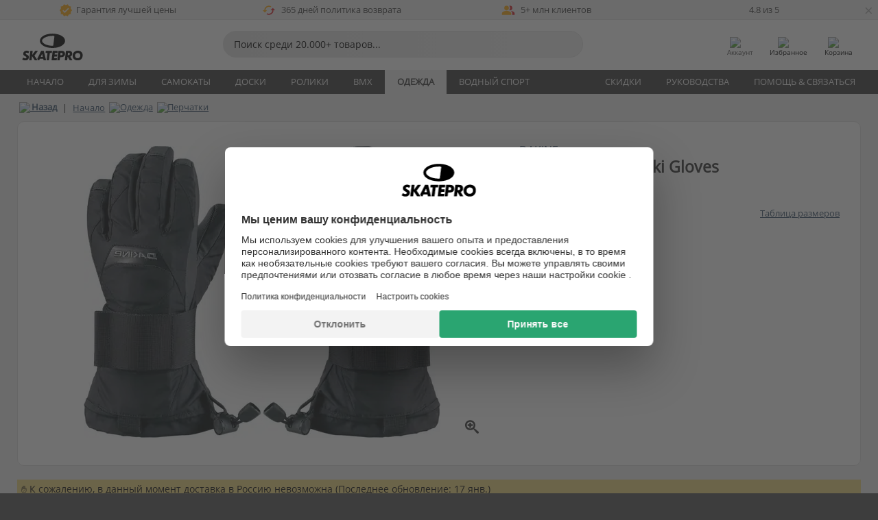

--- FILE ---
content_type: text/html; charset=UTF-8
request_url: https://www.skatepro.ru/322-15476.htm
body_size: 28810
content:
<!doctype html>
<html class="no-js" dir="ltr" lang="ru">
<head itemscope itemtype="http://schema.org/WebSite">
	<link rel="dns-prefetch" href="https://cdn.skatepro.com"/>
	<link rel="preconnect" href="https://cdn.skatepro.com"/>
	<meta charset="utf-8" />
	<meta itemprop="name" content="SkatePro.ru" />
	<title>Dakine Wrist guard Kids Ski Gloves - Перчатки | SkatePro</title>
	<meta name="description" content="В наличии. Купить сейчас за 4699 ₽. C Wrist guard от Dakine вам не придется беспокоиться о том, что ваши дети обморозят.. ✓ 365 дней политика возврата" />
	<meta property="og:image" content="https://cdn.skatepro.com/product/520/dakine-wrist-guard-kids-ski-gloves.webp" />
	<meta property="og:title" content="Dakine Wrist guard Kids Ski Gloves - Перчатки | SkatePro" />
	<meta property="og:url" content="https://www.skatepro.ru/322-15476.htm" />
	<meta property="og:type" content="website" />
	<link rel="canonical" href="https://www.skatepro.ru/322-15476.htm" />
	<link rel="alternate" hreflang="cs" href="https://www.skatepro.cz/322-15476.htm" />
	<link rel="alternate" hreflang="da" href="https://www.skatepro.dk/322-15476.htm" />
	<link rel="alternate" hreflang="de" href="https://www.skatepro.de/322-15476.htm" />
	<link rel="alternate" hreflang="de-at" href="https://www.skatepro.at/322-15476.htm" />
	<link rel="alternate" hreflang="de-ch" href="https://www.skatepro.ch/de/322-15476.htm" />
	<link rel="alternate" hreflang="el" href="https://www.skatepro.gr/322-15476.htm" />
	<link rel="alternate" hreflang="en" href="https://www.skatepro.com/en-us/322-15476.htm" />
	<link rel="alternate" hreflang="en-au" href="https://www.skatepro.com.au/322-15476.htm" />
	<link rel="alternate" hreflang="en-ca" href="https://www.skatepro.ca/en/322-15476.htm" />
	<link rel="alternate" hreflang="en-gb" href="https://www.skatepro.uk/322-15476.htm" />
	<link rel="alternate" hreflang="en-ie" href="https://www.skatepro.ie/322-15476.htm" />
	<link rel="alternate" hreflang="en-nz" href="https://www.skatepro.co.nz/322-15476.htm" />
	<link rel="alternate" hreflang="es" href="https://www.skatepro.es/322-15476.htm" />
	<link rel="alternate" hreflang="es-mx" href="https://www.skatepro.com.mx/322-15476.htm" />
	<link rel="alternate" hreflang="es-us" href="https://www.skatepro.com/es-us/322-15476.htm" />
	<link rel="alternate" hreflang="et" href="https://www.skatepro.ee/322-15476.htm" />
	<link rel="alternate" hreflang="fi" href="https://www.skatepro.fi/322-15476.htm" />
	<link rel="alternate" hreflang="fr" href="https://www.skatepro.fr/322-15476.htm" />
	<link rel="alternate" hreflang="fr-be" href="https://www.skatepro.be/fr/322-15476.htm" />
	<link rel="alternate" hreflang="fr-ca" href="https://www.skatepro.ca/fr/322-15476.htm" />
	<link rel="alternate" hreflang="fr-ch" href="https://www.skatepro.ch/fr/322-15476.htm" />
	<link rel="alternate" hreflang="hr" href="https://www.skatepro.hr/322-15476.htm" />
	<link rel="alternate" hreflang="hu" href="https://www.skatepro.hu/322-15476.htm" />
	<link rel="alternate" hreflang="it" href="https://www.skatepro.it/322-15476.htm" />
	<link rel="alternate" hreflang="lt" href="https://www.skatepro.lt/322-15476.htm" />
	<link rel="alternate" hreflang="lv" href="https://www.skatepro.lv/322-15476.htm" />
	<link rel="alternate" hreflang="nl" href="https://www.skatepro.nl/322-15476.htm" />
	<link rel="alternate" hreflang="nl-be" href="https://www.skatepro.be/nl/322-15476.htm" />
	<link rel="alternate" hreflang="no" href="https://www.skatepro.no/322-15476.htm" />
	<link rel="alternate" hreflang="pl" href="https://www.skatepro.com.pl/322-15476.htm" />
	<link rel="alternate" hreflang="pt" href="https://www.skatepro.pt/322-15476.htm" />
	<link rel="alternate" hreflang="ro" href="https://www.skatepro.ro/322-15476.htm" />
	<link rel="alternate" hreflang="ru" href="https://www.skatepro.ru/322-15476.htm" />
	<link rel="alternate" hreflang="sv" href="https://www.skatepro.se/322-15476.htm" />
	<meta name="viewport" content="width=device-width, initial-scale=1.0, maximum-scale=1" />
	<meta http-equiv="X-UA-Compatible" content="IE=edge" />
	<meta name="format-detection" content="telephone=no" />
		<meta name="msapplication-config" content="https://cdn.skatepro.com/shop/skatepro/browserconfig.xml?v=2">
	<meta name="theme-color" content="#000000">
	<link rel="apple-touch-icon" sizes="180x180" href="https://cdn.skatepro.com/shop/skatepro/apple-touch-icon.png?v=2">
	<link rel="icon" type="image/png" href="https://cdn.skatepro.com/shop/skatepro/favicon-32x32.png?v=2" sizes="32x32">
	<link rel="icon" type="image/png" href="https://cdn.skatepro.com/shop/skatepro/favicon-16x16.png?v=2" sizes="16x16">
	<link rel="manifest" href="https://cdn.skatepro.com/shop/skatepro/manifest.json?v=2">
	<link rel="mask-icon" href="https://cdn.skatepro.com/shop/skatepro/safari-pinned-tab.svg?v=3" color="#000000">
		<base href="https://www.skatepro.ru/" />
	<link rel="shortcut icon" href="https://cdn.skatepro.com/shop/skatepro/favicon.ico?v=2">
		<link rel="stylesheet" type="text/css" href="https://cdn.skatepro.com/css/vendor/foundation/foundation.min.css"  />
	<link rel="stylesheet" type="text/css" href="https://cdn.skatepro.com/css/general.min-1768609690.css"  />
	<link rel="stylesheet" type="text/css" href="https://cdn.skatepro.com/css/section.min-1768609690.css"  />
	<link rel="stylesheet" type="text/css" href="https://cdn.skatepro.com/css/section_guide.min-1768609690.css"  />
	<link rel="stylesheet" type="text/css" href="https://cdn.skatepro.com/css/sizing_guide.min-1768609690.css"  />
	<link rel="stylesheet" type="text/css" href="https://cdn.skatepro.com/css/product_info.min-1768609690.css"  />
	<link rel="stylesheet" type="text/css" href="https://cdn.skatepro.com/css/product.min-1768609690.css"  />
	<link rel="stylesheet" type="text/css" href="https://cdn.skatepro.com/css/vendor/slick/slick.css"  />
	<link rel="stylesheet" type="text/css" href="https://cdn.skatepro.com/css/vendor/photoswipe/photoswipe.css"  />
	<link rel="stylesheet" type="text/css" href="https://cdn.skatepro.com/css/vendor/photoswipe/default-skin/default_skin.css"  />
	<link rel="stylesheet" type="text/css" href="https://cdn.skatepro.com/css/other.min-1768609690.css"  />
	<link rel="stylesheet" type="text/css" href="https://cdn.skatepro.com/css/vendor/google/font.css"  />
	<script type="text/javascript" src="https://cdn.skatepro.com/web_component/autocomplete/autocomplete_section.min-1768609690.js" defer crossorigin></script>
	<script type="text/javascript" src="https://cdn.skatepro.com/web_component/autocomplete/autocomplete_product.min-1768609690.js" defer crossorigin></script>
	<script type="text/javascript" src="https://cdn.skatepro.com/web_component/autocomplete/autocomplete_phrase.min-1768609690.js" defer crossorigin></script>
	<script type="text/javascript" src="https://cdn.skatepro.com/web_component/autocomplete/autocomplete_article.min-1768609690.js" defer crossorigin></script>
	<script type="text/javascript" src="https://cdn.skatepro.com/web_component/autocomplete/autocomplete_brand.min-1768609690.js" defer crossorigin></script>
	<script type="text/javascript" src="https://cdn.skatepro.com/web_component/autocomplete/autocomplete_category.min-1768609690.js" defer crossorigin></script>
	<script type="text/javascript" src="https://cdn.skatepro.com/web_component/product_list_box.min-1768609690.js" defer crossorigin></script>
	<script type="text/javascript" src="https://cdn.skatepro.com/web_component/recommended_product.min-1768609690.js" defer crossorigin></script>
	<script type="text/javascript" src="https://cdn.skatepro.com/web_component/recommendation_section.min-1768609690.js" defer crossorigin></script>
	<script type="text/javascript" src="https://cdn.skatepro.com/web_component/custom_dialog.min-1768609690.js" defer crossorigin></script>
	<script type="text/javascript" src="https://cdn.skatepro.com/web_component/review_user.min-1768609690.js" defer crossorigin></script>
	<script type="text/javascript" src="https://cdn.skatepro.com/web_component/review_average.min-1768609690.js" defer crossorigin></script>
	<script type="text/javascript" src="https://cdn.skatepro.com/web_component/review_number_per_star.min-1768609690.js" defer crossorigin></script>
	<script type="text/javascript" src="https://cdn.skatepro.com/web_component/notification_box.min-1768609690.js" defer crossorigin></script>
	<script type="text/javascript" src="https://cdn.skatepro.com/web_component/rating_star.min-1768609690.js" defer crossorigin></script>
	<script type="text/javascript" src="https://cdn.skatepro.com/web_component/color_swatch.min-1768609690.js" defer crossorigin></script>
	<script type="text/javascript" src="https://cdn.skatepro.com/web_component/expert_review.min-1768609690.js" defer crossorigin></script>
	<script type="text/javascript" src="https://cdn.skatepro.com/web_component/review_gallery.min-1768609690.js" defer crossorigin></script>
	<script src="https://cdn.skatepro.com/js/vendor/jquery/jquery.min.js" crossorigin="anonymous"></script>
	<script src="https://cdn.skatepro.com/js/vendor/foundation/foundation.js" crossorigin="anonymous"></script>
	<script src="https://cdn.skatepro.com/js/general.min-1768609690.js" crossorigin="anonymous"></script>
	<script src="https://cdn.skatepro.com/js/vendor/adoptedstylesheet/adoptedStyleSheets.js" crossorigin="anonymous"></script>
	<script src="https://cdn.skatepro.com/js/autocomplete_search.min-1768609690.js" crossorigin="anonymous"></script>
	<script src="https://cdn.skatepro.com/js/data/model/product_model.min-1768609690.js" crossorigin="anonymous"></script>
	<script src="https://cdn.skatepro.com/js/data/model/brand_model.min-1768609690.js" crossorigin="anonymous"></script>
	<script src="https://cdn.skatepro.com/js/data/model/article_model.min-1768609690.js" crossorigin="anonymous"></script>
	<script src="https://cdn.skatepro.com/js/data/model/phrase_model.min-1768609690.js" crossorigin="anonymous"></script>
	<script src="https://cdn.skatepro.com/js/data/model/category_model.min-1768609690.js" crossorigin="anonymous"></script>
	<script src="https://cdn.skatepro.com/js/data/model/product_result_model.min-1768609690.js" crossorigin="anonymous"></script>
	<script src="https://cdn.skatepro.com/js/data/model/review_model.min-1768609690.js" crossorigin="anonymous"></script>
	<script src="https://cdn.skatepro.com/js/data/model/expert_review_model.min-1768609690.js" crossorigin="anonymous"></script>
	<script src="https://cdn.skatepro.com/js/validate.min-1768609690.js" crossorigin="anonymous"></script>
	<script src="https://cdn.skatepro.com/js/tracking.min-1768609690.js" crossorigin="anonymous"></script>
	<script src="https://cdn.skatepro.com/js/element_spacer.min-1768609690.js" crossorigin="anonymous"></script>
	<script src="https://cdn.skatepro.com/js/slider.min-1768609690.js" crossorigin="anonymous"></script>
	<script src="https://cdn.skatepro.com/js/vendor/slick/slick.js" crossorigin="anonymous"></script>
	<script src="https://cdn.skatepro.com/js/product.min-1768609690.js" crossorigin="anonymous"></script>
	<script src="https://cdn.skatepro.com/js/product_info.min-1768609690.js" crossorigin="anonymous"></script>
	<script src="https://cdn.skatepro.com/js/shorten.min-1768609690.js" crossorigin="anonymous"></script>
	<script src="https://cdn.skatepro.com/js/constant.min-1768609690.js" crossorigin="anonymous"></script>
	<script async src="https://cdn.skatepro.com/js/vendor/foundation/what-input.js" crossorigin="anonymous"></script>
	<script async src="https://cdn.skatepro.com/js/vendor/photoswipe/photoswipe.js" crossorigin="anonymous"></script>
	<script async src="https://cdn.skatepro.com/js/vendor/photoswipe/photoswipe_ui_default.js" crossorigin="anonymous"></script>
	<script id="usercentrics-cmp" src="https://web.cmp.usercentrics.eu/ui/loader.js" data-settings-id="hk8ePZ5G8CSHKr" async></script><script>
		window.addEventListener('UC_UI_INITIALIZED', function(event) {
			UC_UI.showFirstLayer();
		})
		</script><script>
		window.dataLayer = window.dataLayer || [];
    function gtag(){dataLayer.push(arguments);}
    const gtm_mode = true;
    
    gtag('consent', 'default', {
        ad_personalization: 'denied',
        ad_storage: 'denied',
        ad_user_data: 'denied',
        analytics_storage: 'denied',
        functionality_storage: 'denied',
        personalization_storage: 'denied',
        security_storage: 'granted',
        wait_for_update: 500
    });
    gtag('set', 'ads_data_redaction', true);
window.dataLayer.push({"dimension2_gtm":"15476","dimension3_gtm":"product","dimension4_gtm":"298.39"});
</script>
<script>!function(){"use strict";function l(e){for(var t=e,r=0,n=document.cookie.split(";");r<n.length;r++){var o=n[r].split("=");if(o[0].trim()===t)return o[1]}}function s(e){return localStorage.getItem(e)}function u(e){return window[e]}function A(e,t){e=document.querySelector(e);return t?null==e?void 0:e.getAttribute(t):null==e?void 0:e.textContent}var e=window,t=document,r="script",n="dataLayer",o="https://gss.skatepro.ru",a="",i="3jljyzvxkrjn",c="dkhf8eo=aWQ9R1RNLVdNQkxMV0RO&sort=desc",g="stapeUserId",v="",E="",d=!1;try{var d=!!g&&(m=navigator.userAgent,!!(m=new RegExp("Version/([0-9._]+)(.*Mobile)?.*Safari.*").exec(m)))&&16.4<=parseFloat(m[1]),f="stapeUserId"===g,I=d&&!f?function(e,t,r){void 0===t&&(t="");var n={cookie:l,localStorage:s,jsVariable:u,cssSelector:A},t=Array.isArray(t)?t:[t];if(e&&n[e])for(var o=n[e],a=0,i=t;a<i.length;a++){var c=i[a],c=r?o(c,r):o(c);if(c)return c}else console.warn("invalid uid source",e)}(g,v,E):void 0;d=d&&(!!I||f)}catch(e){console.error(e)}var m=e,g=(m[n]=m[n]||[],m[n].push({"gtm.start":(new Date).getTime(),event:"gtm.js"}),t.getElementsByTagName(r)[0]),v=I?"&bi="+encodeURIComponent(I):"",E=t.createElement(r),f=(d&&(i=8<i.length?i.replace(/([a-z]{8}$)/,"kp$1"):"kp"+i),!d&&a?a:o);E.async=!0,E.src=f+"/"+i+".js?"+c+v,null!=(e=g.parentNode)&&e.insertBefore(E,g)}();</script>
<script type="text/javascript" async src="https://www.googletagmanager.com/gtag/js?id=AW-925254201"></script>
<script type="text/javascript">
		gtag('js', new Date());
		gtag('config', 'AW-925254201', {'groups':'adwords', 'allow_enhanced_conversions':true});
</script>
		<!-- BING UET START -->
		<script type="text/plain" data-usercentrics="Microsoft Advertising Remarketing">
		try {
		(function(w,d,t,r,u){var f,n,i;w[u]=w[u]||[],f=function(){var o={ti:"5218731"};o.q=w[u];if(typeof UET==="function"){w[u]=new UET(o),w[u].push("pageLoad")}},n=d.createElement(t),n.src=r,n.async=1,n.onload=n.onreadystatechange=function(){var s=this.readyState;s&&s!=="loaded"&&s!=="complete"||(f(),n.onload=n.onreadystatechange=null)},i=d.getElementsByTagName(t)[0],i.parentNode.insertBefore(n,i)})(window,document,"script","//bat.bing.com/bat.js","uetq");
				} catch(e) {
			//Ignore errors
		}
		</script>
		<noscript>
			<img src="//bat.bing.com/action/0?ti=5218731&Ver=2" height="0" width="0" style="display:none; visibility: hidden;" />
		</noscript>
		<!-- BING UET END -->
				<script type="text/plain" src="//cdn.scarabresearch.com/js/187079763D62B1FC/scarab-v2.js" data-usercentrics="Emarsys" id="scarab-js-api"></script>
		<script type="text/plain" data-usercentrics="Emarsys">
		var ScarabQueue;
		ScarabQueue = ScarabQueue || [];
		</script>
		</head>
<body>
	<noscript><iframe src="https://gss.skatepro.ru/ns.html?id=GTM-WMBLLWDN" height="0" width="0" style="display:none;visibility:hidden"></iframe></noscript>
		<noscript id="deferred-styles">
			<link rel="stylesheet" type="text/css" href="https://cdn.skatepro.com/css/mobile_menu2.min-1768609690.css" media="(max-width: 78.125em)" />
<link rel="stylesheet" type="text/css" href="https://cdn.skatepro.com/css/review.min-1768609690.css"  />
		</noscript>
		<script>
						(function() {
				if (typeof window.CustomEvent === "function") {
					return false;
				}

				function CustomEvent(event, params) {
					params = params || {bubbles: false, cancelable: false, detail: undefined};
					var evt = document.createEvent('CustomEvent');
					evt.initCustomEvent(event, params.bubbles, params.cancelable, params.detail);
					return evt;
				}
				CustomEvent.prototype = window.Event.prototype;
				window.CustomEvent = CustomEvent;
			})();
			var slick_loaded_event = new CustomEvent('slick_loaded', {});
			var loadDeferredStyles = function() {
				var addStylesNode = document.getElementById("deferred-styles");
				var replacement = document.createElement("div");
				replacement.innerHTML = addStylesNode.textContent;
				document.body.appendChild(replacement);
				addStylesNode.parentElement.removeChild(addStylesNode);
			};
			var raf = requestAnimationFrame || mozRequestAnimationFrame || webkitRequestAnimationFrame || msRequestAnimationFrame;
			if (raf) {
				raf(function() {
					window.setTimeout(loadDeferredStyles, 0);
				});
			}
			else {
				window.addEventListener('load', loadDeferredStyles);
			}
		</script>
		
		<script>
		let data_provider_settings = {
			'cluster_id': 'w251AC48E',
			'market': 'RU_RU',
			'locale': 'ru-RU',
			'touchpoint': window.innerWidth > 1250 ? 'desktop' : 'mobile',
			'session_key': 'c9ee99cea8da996ea3cf30d57d501cee',
			'customer_key': '',
			'limit': 60,
			'skip': 0,
		}
		let format_settings = {
			'link_prefix': 'https://www.skatepro.ru',
			'price_format': {"title":"Russian ruble","symbol_left":"","symbol_right":"\u20bd","symbol_space":"yes","decimal_point":",","thousands_point":"","decimal_places":"0","value":"15.74803162","code":"RUB","currencies_id":"15","is_default":"1","allow_code_prepend":"0"},
			'cdn': 'https://cdn.skatepro.com',
			'static': 'https://static.skatepro.com',
			'date_format': 'd/m/Y',
			'company_name': 'SkatePro',
		}
		let content_provider = 'voyado';
		let recommendation_provider = 'voyado';
		let search_provider = 'voyado';
		
		window.asset_manifest = JSON.parse('{"js\/shop_payment.js":"js\/shop_payment.min-1768609690.js","js\/product_info_module.js":"js\/product_info_module.min-1768609690.js","js\/account_history_info.js":"js\/account_history_info.min-1768609690.js","js\/product.js":"js\/product.min-1768609690.js","js\/product_info.js":"js\/product_info.min-1768609690.js","js\/specials_module.js":"js\/specials_module.min-1768609690.js","js\/checkout.js":"js\/checkout.min-1768609690.js","js\/customizer_module.js":"js\/customizer_module.min-1768609690.js","js\/account_history.js":"js\/account_history.min-1768609690.js","js\/dialog_polyfill.js":"js\/dialog_polyfill.min-1768609690.js","js\/checkout_shop_module.js":"js\/checkout_shop_module.min-1768609690.js","js\/reviews_write.js":"js\/reviews_write.min-1768609690.js","js\/constant.js":"js\/constant.min-1768609690.js","js\/error404_module.js":"js\/error404_module.min-1768609690.js","js\/account.js":"js\/account.min-1768609690.js","js\/build.js":"js\/build.min-1768609690.js","js\/product_info_module.min2.js":"js\/product_info_module.min2.min-1761120504.js","js\/brand_module.js":"js\/brand_module.min-1768609690.js","js\/article_module.js":"js\/article_module.min-1768609690.js","js\/reviews_write_module.js":"js\/reviews_write_module.min-1768609690.js","js\/element_spacer.js":"js\/element_spacer.min-1768609690.js","js\/tracking.js":"js\/tracking.min-1768609690.js","js\/search_module.js":"js\/search_module.min-1768609690.js","js\/collect_component.js":"js\/collect_component.min-1768609690.js","js\/form_check.js":"js\/form_check.min-1768609690.js","js\/category_module.js":"js\/category_module.min-1768609690.js","js\/index_module.js":"js\/index_module.min-1768609690.js","js\/product_info.min2.js":"js\/product_info.min2.min-1761025787.js","js\/logoff_module.js":"js\/logoff_module.min-1768609690.js","js\/general.js":"js\/general.min-1768609690.js","js\/sizing_guide_module.js":"js\/sizing_guide_module.min-1768609690.js","js\/barcode_scanner.js":"js\/barcode_scanner.min-1768609690.js","js\/validate.js":"js\/validate.min-1768609690.js","js\/collect.js":"js\/collect.min-1768609690.js","js\/autocomplete_search.js":"js\/autocomplete_search.min-1768609690.js","js\/cart.js":"js\/cart.min-1768609690.js","js\/data\/model\/expert_review_model.js":"js\/data\/model\/expert_review_model.min-1768609690.js","js\/data\/model\/phrase_model.js":"js\/data\/model\/phrase_model.min-1768609690.js","js\/data\/model\/product_result_model.js":"js\/data\/model\/product_result_model.min-1768609690.js","js\/data\/model\/top3_subsection_model.js":"js\/data\/model\/top3_subsection_model.min-1768609690.js","js\/data\/model\/product_model.js":"js\/data\/model\/product_model.min-1768609690.js","js\/data\/model\/article_model.js":"js\/data\/model\/article_model.min-1768609690.js","js\/data\/model\/brand_model.js":"js\/data\/model\/brand_model.min-1768609690.js","js\/data\/model\/cart_product_model.js":"js\/data\/model\/cart_product_model.min-1768609690.js","js\/data\/model\/filter_type_text_model.js":"js\/data\/model\/filter_type_text_model.min-1768609690.js","js\/data\/model\/filter_type_sort_model.js":"js\/data\/model\/filter_type_sort_model.min-1768609690.js","js\/data\/model\/filter_value_color_model.js":"js\/data\/model\/filter_value_color_model.min-1768609690.js","js\/data\/model\/filter_type_range_model.js":"js\/data\/model\/filter_type_range_model.min-1768609690.js","js\/data\/model\/category_model.js":"js\/data\/model\/category_model.min-1768609690.js","js\/data\/model\/return_product_model.js":"js\/data\/model\/return_product_model.min-1768609690.js","js\/data\/model\/review_model.js":"js\/data\/model\/review_model.min-1768609690.js","js\/data\/model\/filter_type_color_model.js":"js\/data\/model\/filter_type_color_model.min-1768609690.js","js\/data\/model\/filter_type_model.js":"js\/data\/model\/filter_type_model.min-1768609690.js","js\/data\/model\/filter_value_text_model.js":"js\/data\/model\/filter_value_text_model.min-1768609690.js","js\/data\/model\/filter_value_model.js":"js\/data\/model\/filter_value_model.min-1768609690.js","js\/data\/data_service.js":"js\/data\/data_service.min-1768609690.js","js\/data\/product_list_state.js":"js\/data\/product_list_state.min-1768609690.js","js\/data\/provider\/skatepro\/map_to_category_model.js":"js\/data\/provider\/skatepro\/map_to_category_model.min-1768609690.js","js\/data\/provider\/skatepro\/search.js":"js\/data\/provider\/skatepro\/search.min-1768609690.js","js\/data\/provider\/skatepro\/autocomplete.js":"js\/data\/provider\/skatepro\/autocomplete.min-1768609690.js","js\/data\/provider\/skatepro\/index.js":"js\/data\/provider\/skatepro\/index.min-1768609690.js","js\/data\/provider\/skatepro\/article.js":"js\/data\/provider\/skatepro\/article.min-1768609690.js","js\/data\/provider\/skatepro\/sizing_guide.js":"js\/data\/provider\/skatepro\/sizing_guide.min-1768609690.js","js\/data\/provider\/skatepro\/service.js":"js\/data\/provider\/skatepro\/service.min-1768609690.js","js\/data\/provider\/skatepro\/cart.js":"js\/data\/provider\/skatepro\/cart.min-1768609690.js","js\/data\/provider\/skatepro\/product.js":"js\/data\/provider\/skatepro\/product.min-1768609690.js","js\/data\/provider\/skatepro\/category.js":"js\/data\/provider\/skatepro\/category.min-1768609690.js","js\/data\/provider\/skatepro\/map_to_brand_model.js":"js\/data\/provider\/skatepro\/map_to_brand_model.min-1768609690.js","js\/data\/provider\/skatepro\/specials.js":"js\/data\/provider\/skatepro\/specials.min-1768609690.js","js\/data\/provider\/skatepro\/map_to_article_model.js":"js\/data\/provider\/skatepro\/map_to_article_model.min-1768609690.js","js\/data\/provider\/skatepro\/map_to_product_model.js":"js\/data\/provider\/skatepro\/map_to_product_model.min-1768609690.js","js\/data\/provider\/voyado\/filter.js":"js\/data\/provider\/voyado\/filter.min-1768609690.js","js\/data\/provider\/voyado\/map_to_brand_model.js":"js\/data\/provider\/voyado\/map_to_brand_model.min-1768609690.js","js\/data\/provider\/voyado\/map_to_phrase_model.js":"js\/data\/provider\/voyado\/map_to_phrase_model.min-1768609690.js","js\/data\/provider\/voyado\/map_to_article_model.js":"js\/data\/provider\/voyado\/map_to_article_model.min-1768609690.js","js\/data\/provider\/voyado\/map_to_product_model.js":"js\/data\/provider\/voyado\/map_to_product_model.min-1768609690.js","js\/data\/provider\/voyado\/service.js":"js\/data\/provider\/voyado\/service.min-1768609690.js","js\/data\/provider\/voyado\/product.js":"js\/data\/provider\/voyado\/product.min-1768609690.js","js\/data\/provider\/voyado\/map_to_filter_model.js":"js\/data\/provider\/voyado\/map_to_filter_model.min-1768609690.js","js\/data\/provider\/voyado\/search.js":"js\/data\/provider\/voyado\/search.min-1768609690.js","js\/data\/provider\/voyado\/map_to_category_model.js":"js\/data\/provider\/voyado\/map_to_category_model.min-1768609690.js","js\/data\/provider\/voyado\/notification.js":"js\/data\/provider\/voyado\/notification.min-1768609690.js","js\/data\/provider\/voyado\/cart.js":"js\/data\/provider\/voyado\/cart.min-1768609690.js","js\/data\/provider\/voyado\/search_origin.js":"js\/data\/provider\/voyado\/search_origin.min-1768609690.js","js\/data\/provider\/voyado\/api.js":"js\/data\/provider\/voyado\/api.min-1768609690.js","js\/data\/provider\/voyado\/landing_page.js":"js\/data\/provider\/voyado\/landing_page.min-1768609690.js","js\/data\/provider\/voyado\/autocomplete.js":"js\/data\/provider\/voyado\/autocomplete.min-1768609690.js","js\/cart_module.js":"js\/cart_module.min-1768609690.js","js\/slider.js":"js\/slider.min-1768609690.js","js\/checkout_shop.js":"js\/checkout_shop.min-1768609690.js","js\/filter.js":"js\/filter.min-1768609690.js","js\/test.js":"js\/test.min-1768609690.js","js\/mobile_menu.js.php":"js\/mobile_menu.js.min-1768609690.php","js\/shorten.js":"js\/shorten.min-1768609690.js","js\/render_list.js":"js\/render_list.min-1768609690.js","js\/contact_us.js":"js\/contact_us.min-1768609690.js","js\/customizer.js":"js\/customizer.min-1768609690.js","css\/search.css":"css\/search.min-1768609690.css","css\/section_product.css":"css\/section_product.min-1768609690.css","css\/category.css":"css\/category.min-1768609690.css","css\/checkout.css":"css\/checkout.min-1768609690.css","css\/collect_mobile.css":"css\/collect_mobile.min-1768609690.css","css\/review.css":"css\/review.min-1768609690.css","css\/section_category.css":"css\/section_category.min-1768609690.css","css\/section_minibanner.css":"css\/section_minibanner.min-1768609690.css","css\/general_nordicsport.css":"css\/general_nordicsport.min-1768609690.css","css\/account.css":"css\/account.min-1768609690.css","css\/team_skatepro.css":"css\/team_skatepro.min-1768609690.css","css\/general.css":"css\/general.min-1768609690.css","css\/checkout_right_cart.css":"css\/checkout_right_cart.min-1768609690.css","css\/other.css":"css\/other.min-1768609690.css","css\/section_brand.css":"css\/section_brand.min-1768609690.css","css\/section_top3.css":"css\/section_top3.min-1768609690.css","css\/section_about.css":"css\/section_about.min-1768609690.css","css\/customizer.css":"css\/customizer.min-1768609690.css","css\/checkout_shop.css":"css\/checkout_shop.min-1768609690.css","css\/build.css":"css\/build.min-1768609690.css","css\/product.css":"css\/product.min-1768609690.css","css\/article.css":"css\/article.min-1768609690.css","css\/filter.css":"css\/filter.min-1768609690.css","css\/printorder.css":"css\/printorder.min-1768609690.css","css\/account_history_info.css":"css\/account_history_info.min-1768609690.css","css\/mobile_menu2.css":"css\/mobile_menu2.min-1768609690.css","css\/section.css":"css\/section.min-1768609690.css","css\/section_guide.css":"css\/section_guide.min-1768609690.css","css\/collect_tablet.css":"css\/collect_tablet.min-1768609690.css","css\/mobile_menu.css":"css\/mobile_menu.min-1768609690.css","css\/dialog_polyfill.css":"css\/dialog_polyfill.min-1768609690.css","css\/product_info.css":"css\/product_info.min-1768609690.css","css\/domain_article.css":"css\/domain_article.min-1768609690.css","css\/sizing_guide.css":"css\/sizing_guide.min-1768609690.css","web_component\/color_swatch.js":"web_component\/color_swatch.min-1768609690.js","web_component\/recommendation_section.js":"web_component\/recommendation_section.min-1768609690.js","web_component\/review_average.js":"web_component\/review_average.min-1768609690.js","web_component\/product_list_box.js":"web_component\/product_list_box.min-1768609690.js","web_component\/recommended_product.js":"web_component\/recommended_product.min-1768609690.js","web_component\/autocomplete\/autocomplete_brand.js":"web_component\/autocomplete\/autocomplete_brand.min-1768609690.js","web_component\/autocomplete\/autocomplete_phrase.js":"web_component\/autocomplete\/autocomplete_phrase.min-1768609690.js","web_component\/autocomplete\/autocomplete_article.js":"web_component\/autocomplete\/autocomplete_article.min-1768609690.js","web_component\/autocomplete\/autocomplete_section.js":"web_component\/autocomplete\/autocomplete_section.min-1768609690.js","web_component\/autocomplete\/autocomplete_category.js":"web_component\/autocomplete\/autocomplete_category.min-1768609690.js","web_component\/autocomplete\/autocomplete_product.js":"web_component\/autocomplete\/autocomplete_product.min-1768609690.js","web_component\/input_currency.js":"web_component\/input_currency.min-1768609690.js","web_component\/expert_review.js":"web_component\/expert_review.min-1768609690.js","web_component\/pagination_list.js":"web_component\/pagination_list.min-1768609690.js","web_component\/article_list_box.js":"web_component\/article_list_box.min-1768609690.js","web_component\/webpos\/webpos_quantity_input.js":"web_component\/webpos\/webpos_quantity_input.min-1768609690.js","web_component\/webpos\/webpos_delete.js":"web_component\/webpos\/webpos_delete.min-1768609690.js","web_component\/webpos\/webpos_return_product.js":"web_component\/webpos\/webpos_return_product.min-1768609690.js","web_component\/webpos\/webpos_product.js":"web_component\/webpos\/webpos_product.min-1768609690.js","web_component\/product_list_section.js":"web_component\/product_list_section.min-1768609690.js","web_component\/page_load_more.js":"web_component\/page_load_more.min-1768609690.js","web_component\/category_button.js":"web_component\/category_button.min-1768609690.js","web_component\/review_user.js":"web_component\/review_user.min-1768609690.js","web_component\/review_number_per_star.js":"web_component\/review_number_per_star.min-1768609690.js","web_component\/notification_box.js":"web_component\/notification_box.min-1768609690.js","web_component\/filter\/filter_option_range.js":"web_component\/filter\/filter_option_range.min-1768609690.js","web_component\/filter\/filter_button_badge.js":"web_component\/filter\/filter_button_badge.min-1768609690.js","web_component\/filter\/filter_option_radio.js":"web_component\/filter\/filter_option_radio.min-1768609690.js","web_component\/filter\/filter_button_reset.js":"web_component\/filter\/filter_button_reset.min-1768609690.js","web_component\/filter\/filter_button_list.js":"web_component\/filter\/filter_button_list.min-1768609690.js","web_component\/filter\/filter_button_sort.js":"web_component\/filter\/filter_button_sort.min-1768609690.js","web_component\/filter\/filter_option_checkbox.js":"web_component\/filter\/filter_option_checkbox.min-1768609690.js","web_component\/filter\/filter_button.js":"web_component\/filter\/filter_button.min-1768609690.js","web_component\/filter\/filter_option_color.js":"web_component\/filter\/filter_option_color.min-1768609690.js","web_component\/filter\/filter_dialog.js":"web_component\/filter\/filter_dialog.min-1768609690.js","web_component\/custom_dialog.js":"web_component\/custom_dialog.min-1768609690.js","web_component\/account\/account_order.js":"web_component\/account\/account_order.min-1768609690.js","web_component\/account\/account_dashboard_button.js":"web_component\/account\/account_dashboard_button.min-1768609690.js","web_component\/review_gallery.js":"web_component\/review_gallery.min-1768609690.js","web_component\/rating_star.js":"web_component\/rating_star.min-1768609690.js","web_component\/article_list_section.js":"web_component\/article_list_section.min-1768609690.js","web_component\/top3\/top3_subsection.js":"web_component\/top3\/top3_subsection.min-1768609690.js","web_component\/top3\/top3_product.js":"web_component\/top3\/top3_product.min-1768609690.js","web_component\/top3\/top3_section.js":"web_component\/top3\/top3_section.min-1768609690.js"}');
  		window.asset = function (path) {
    		return 'https://cdn.skatepro.com/' + (window.asset_manifest[path] || path);
		};
		
		var cache_bust_data_provider = '?74';
		
		let DEV_ONLY = false;
		</script>
		<script type='module'>
		//TODO TSJ, 2024-07-04: Put this somewhere else - it does not belong here
		const { data_service } = await import(asset('js/data/data_service.js'));
		
		let notification_data_provider_settings = {
				...data_provider_settings,
				provider: 'voyado'
			};
		let notification_instance = await data_service.create(notification_data_provider_settings);
		
		// Voyado notification handling
		document.body.addEventListener('click', async (event) => {
			// Check if the clicked element is a custom element (contains a hyphen)
			if (event.target.tagName && event.target.tagName.includes('-')) {
				// We use composedPath() to get the full path of the event, including the shadow DOM for nested custom elements
				const path = event.composedPath();
  
				// Find the first <a> element with a data-track_value/track_type attribute
				const targetLink = path.find(element =>
					element instanceof HTMLAnchorElement && element.hasAttribute('data-track_type') && element.hasAttribute('data-track_value')
				);
				
				if (targetLink) {
					const track_type = targetLink.getAttribute('data-track_type');
					const track_value = targetLink.getAttribute('data-track_value');
					
					// Stop the default behavior of the <a> tag
					event.preventDefault();
					
					switch (track_type) {
						case 'click':
							await notification_instance.notification_click(track_value);
							break;
						case 'add_favorite':
							await notification_instance.notification_add_favorite(track_value);
							break;
						case 'remove_favorite':
							await notification_instance.notification_remove_favorite(track_value);
							break;
						case 'add_to_cart':
							await notification_instance.notification_add_to_cart(track_value);
							break;
					}
					
					if (event.ctrlKey || event.shiftKey || event.metaKey) {
						window.open(targetLink.href, '_blank');
					} 
					else {
						window.location.href = targetLink.href;
					}
				}
			}
		});
		</script>
		
			<div class="uvp_container">
				<div class="uvp_background">
					<div class="row uvp_rotater"><div class="small-24 medium-8 large-6 columns text-center uvp"><a href="https://www.skatepro.ru/a56.htm"><svg id="Layer_1" data-name="Layer 1" xmlns="http://www.w3.org/2000/svg" viewBox="0 0 24 24" class="uvp_icon_svg"><defs><style>.a{fill:none;}.svg-orange{fill:#fca812;}</style></defs><rect class="a" width="24" height="24"/><path class="svg-orange" d="M23,12,20.56,9.2l.34-3.69-3.61-.82L15.4,1.5,12,3,8.6,1.5,6.71,4.69,3.1,5.5l.34,3.7L1,12l2.44,2.79-.34,3.7,3.61.82L8.6,22.5,12,21l3.4,1.46,1.89-3.19,3.61-.82-.34-3.69ZM10.09,16.72l-3.8-3.81,1.48-1.49,2.32,2.33L16,7.87l1.48,1.49Z" transform="translate(0 0)"/></svg>Гарантия лучшей цены</a></div><div class="small-24 medium-8 large-6 columns text-center uvp"><a href="https://www.skatepro.ru/a56.htm"><svg xmlns="http://www.w3.org/2000/svg" viewBox="0 0 24 24" class="uvp_icon_svg">
  <defs>
    <style>
      .a {
        fill: none;
      }

      .svg-red {
        fill: #da2127;
      }

      .svg-orange {
        fill: #fca812;
      }
    </style>
  </defs>
  <path class="a" d="M0,0H24V24H0Z"/>
  <path class="svg-red" d="M19,8l-4,4h3a6.00475,6.00475,0,0,1-6,6,5.87048,5.87048,0,0,1-2.8-.7L7.74,18.76A7.98594,7.98594,0,0,0,20,12h3Z"/>
  <path class="svg-orange" d="M6,12a6.00475,6.00475,0,0,1,6-6,5.87048,5.87048,0,0,1,2.8.7l1.46-1.46A7.98594,7.98594,0,0,0,4,12H1l4,4,4-4Z"/>
</svg>
365 дней политика возврата</a></div><div class="small-24 medium-8 large-6 columns text-center uvp"><a href="https://www.skatepro.ru/a56.htm"><svg xmlns="http://www.w3.org/2000/svg" viewBox="0 0 24 24" class="uvp_icon_svg">
  <defs>
    <style>
      .a {
        fill: none;
      }

      .b {
        fill: #da2127;
      }

      .c {
        fill: #fca812;
      }
    </style>
  </defs>
  <rect class="a" width="24" height="24"/>
  <g>
    <path class="b" d="M16.67,13.13A4.65087,4.65087,0,0,1,19,17v3h4V17C23,14.82,19.43,13.53,16.67,13.13Z" transform="translate(0 -0.00002)"/>
    <path class="b" d="M15,12a4,4,0,1,0,0-8,4.17825,4.17825,0,0,0-1.33.24,5.97989,5.97989,0,0,1,0,7.52A4.17825,4.17825,0,0,0,15,12Z" transform="translate(0 -0.00002)"/>
  </g>
  <g>
    <circle class="c" cx="9" cy="8" r="4"/>
    <path class="c" d="M9,13c-2.67,0-8,1.34-8,4v3H17V17C17,14.34,11.67,13,9,13Z" transform="translate(0 -0.00002)"/>
  </g>
</svg>
5+ млн клиентов</a></div><div class="small-24 medium-8 large-6 columns text-center hide-for-medium-only uvp"><a href="https://www.skatepro.ru/a56.htm"><span class="uvp_icon" style="display: inline-block;"><rating-star data-rating="4.8" data-fillcolor="#FCA812" data-emptycolor="rgba(255, 255, 255, 0.3)" data-height="16px"></rating-star></span>4.8 из 5</a></div></div>
					<div class="close_uvp_infobar" onclick="close_banner(event, 'uvp', true);$(this).parent().slideToggle();">&times;</div>
				</div>
			</div>
		<!-- header -->
<div class="header_container" style="position: relative;">
	<div class="row collapse" style="position: relative; padding-top: 4px;">
		<div class="small-8 medium-7 large-3 columns">
			<div style="display: table; width: 100%;">
				<div style="display: table-cell; width: 1%;">
					<div class="header_mobile hide-for-large" style="min-width: 60px;color:#FFF;" onclick="toggle_mobile_menu()">
						<div class="mobile_menu_button">
							<span class="mobile_menu_button_bar"></span>
							<span class="mobile_menu_button_bar"></span>
							<span class="mobile_menu_button_bar"></span>
							<span class="mobile_menu_button_bar"></span>
							<div>Меню</div>
						</div>
					</div>
				</div>

								<div class="header_logo_container" style="display: table-cell; text-align: center;">
					<div class="header_logo"><a href="https://www.skatepro.ru/" title="SkatePro"><img src="https://cdn.skatepro.com/shop/skatepro/logo.svg?7" alt="SkatePro" height="39" width="105" /></a></div>
				</div>
			</div>
		</div>
		<ul class="mobilemenu2 hide-for-large" style="display: none;"><li data-id="19" class="subcat"><div><img src="https://cdn.skatepro.com/icon/menu/19.svg" style="height: 30px;" />Для зимы</div><ul><li class="hide-for-large mobilemenu2_back">Для зимы</li><li data-id="71" class="subcat"><div>Коньки</div><ul><li class="hide-for-large mobilemenu2_back">Коньки</li><li data-id="233"><div><a href="https://www.skatepro.ru/c233.htm">Детские</a></div></li>
			<li data-id="232"><div><a href="https://www.skatepro.ru/c232.htm">Фигурные</a></div></li>
			<li data-id="89"><div><a href="https://www.skatepro.ru/c89.htm">Прогулочные</a></div></li>
			<li data-id="1001"><div><a href="https://www.skatepro.ru/c1001.htm">Хоккейные</a></div></li>
			<li data-id="161"><div><a href="https://www.skatepro.ru/c161.htm">Аксессуары</a></div></li>
			<li data-id="527"><div><a href="https://www.skatepro.ru/c527.htm">Insoles</a></div></li>
			<li data-id="494" class="subcat"><div>Защита</div><ul><li class="hide-for-large mobilemenu2_back">Защита</li><li data-id="134" class="subcat"><div>Детские</div><ul><li class="hide-for-large mobilemenu2_back">Детские</li><li data-id="484"><div><a href="https://www.skatepro.ru/c484.htm">Шлемы</a></div></li>
			<li data-id="474"><div><a href="https://www.skatepro.ru/c474.htm">Packs</a></div></li>
			</ul></li>
			<li data-id="483"><div><a href="https://www.skatepro.ru/c483.htm">Шлемы</a></div></li>
			<li data-id="601"><div><a href="https://www.skatepro.ru/c601.htm">3-pack</a></div></li>
			<li data-id="603"><div><a href="https://www.skatepro.ru/c603.htm">Wrist guards</a></div></li>
			<li data-id="609"><div><a href="https://www.skatepro.ru/c609.htm">Knee Protection</a></div></li>
			<li data-id="476"><div><a href="https://www.skatepro.ru/c476.htm">Elbow Protection</a></div></li>
			<li data-id="495"><div><a href="https://www.skatepro.ru/c495.htm">Защитные шорты</a></div></li>
			</ul></li>
			</ul></li>
			<li data-id="331" class="subcat"><div>Горные лыжи</div><ul><li class="hide-for-large mobilemenu2_back">Горные лыжи</li><li data-id="68" class="subcat"><div>Лыжи</div><ul><li class="hide-for-large mobilemenu2_back">Лыжи</li><li data-id="306"><div><a href="https://www.skatepro.ru/c306.htm">Детские лыжи</a></div></li>
			<li data-id="335"><div><a href="https://www.skatepro.ru/c335.htm">Универсальные лыжи</a></div></li>
			<li data-id="171"><div><a href="https://www.skatepro.ru/c171.htm">Гоночные лыжи</a></div></li>
			<li data-id="336"><div><a href="https://www.skatepro.ru/c336.htm">Твин тип лыжи</a></div></li>
			<li data-id="59"><div><a href="https://www.skatepro.ru/c59.htm">Лыжи Фрирайд</a></div></li>
			<li data-id="96"><div><a href="https://www.skatepro.ru/c96.htm">Туристические лыжи</a></div></li>
			</ul></li>
			<li data-id="282" class="subcat"><div>Лыжные ботинки</div><ul><li class="hide-for-large mobilemenu2_back">Лыжные ботинки</li><li data-id="304"><div><a href="https://www.skatepro.ru/c304.htm">Мужские</a></div></li>
			<li data-id="307"><div><a href="https://www.skatepro.ru/c307.htm">Детские</a></div></li>
			<li data-id="339"><div><a href="https://www.skatepro.ru/c339.htm">Женские</a></div></li>
			<li data-id="533"><div><a href="https://www.skatepro.ru/c533.htm">Insoles</a></div></li>
			</ul></li>
			<li data-id="326"><div><a href="https://www.skatepro.ru/c326.htm">Крепления для лыж</a></div></li>
			<li data-id="305"><div><a href="https://www.skatepro.ru/c305.htm">Лыжные палки</a></div></li>
			<li data-id="363" class="subcat"><div>Goggles</div><ul><li class="hide-for-large mobilemenu2_back">Goggles</li><li data-id="320"><div><a href="https://www.skatepro.ru/c320.htm">Горнолыжные очки</a></div></li>
			<li data-id="267"><div><a href="https://www.skatepro.ru/c267.htm">Covers</a></div></li>
			</ul></li>
			<li data-id="611" class="subcat"><div>Аксессуары</div><ul><li class="hide-for-large mobilemenu2_back">Аксессуары</li><li data-id="173"><div><a href="https://www.skatepro.ru/c173.htm">Skins</a></div></li>
			<li data-id="103"><div><a href="https://www.skatepro.ru/c103.htm">Инструменты</a></div></li>
			<li data-id="324"><div><a href="https://www.skatepro.ru/c324.htm">Разное</a></div></li>
			</ul></li>
			<li data-id="165" class="subcat"><div>Защита</div><ul><li class="hide-for-large mobilemenu2_back">Защита</li><li data-id="316"><div><a href="https://www.skatepro.ru/c316.htm">Шлемы</a></div></li>
			<li data-id="492"><div><a href="https://www.skatepro.ru/c492.htm">Защитные шорты</a></div></li>
			<li data-id="323"><div><a href="https://www.skatepro.ru/c323.htm">Back Protectors</a></div></li>
			</ul></li>
			<li data-id="812"><div><a href="https://www.skatepro.ru/c812.htm">Avalanche gear</a></div></li>
			<li data-id="1011"><div><a href="https://www.skatepro.ru/c1011.htm">Сумки</a></div></li>
			</ul></li>
			<li data-id="100" class="subcat"><div>Сноуборды</div><ul><li class="hide-for-large mobilemenu2_back">Сноуборды</li><li data-id="60"><div><a href="https://www.skatepro.ru/c60.htm">Доски</a></div></li>
			<li data-id="309"><div><a href="https://www.skatepro.ru/c309.htm">Ботинки</a></div></li>
			<li data-id="310"><div><a href="https://www.skatepro.ru/c310.htm">Крепления</a></div></li>
			<li data-id="312"><div><a href="https://www.skatepro.ru/c312.htm">Детские</a></div></li>
			<li data-id="358" class="subcat"><div>Защита</div><ul><li class="hide-for-large mobilemenu2_back">Защита</li><li data-id="485"><div><a href="https://www.skatepro.ru/c485.htm">Шлемы</a></div></li>
			<li data-id="504"><div><a href="https://www.skatepro.ru/c504.htm">Back Protectors</a></div></li>
			<li data-id="493"><div><a href="https://www.skatepro.ru/c493.htm">Защитные шорты</a></div></li>
			<li data-id="491"><div><a href="https://www.skatepro.ru/c491.htm">Wrist guards</a></div></li>
			</ul></li>
			<li data-id="593" class="subcat"><div>Goggles</div><ul><li class="hide-for-large mobilemenu2_back">Goggles</li><li data-id="479"><div><a href="https://www.skatepro.ru/c479.htm">Goggles</a></div></li>
			<li data-id="225"><div><a href="https://www.skatepro.ru/c225.htm">Covers</a></div></li>
			</ul></li>
			<li data-id="472"><div><a href="https://www.skatepro.ru/c472.htm">Avalanche gear</a></div></li>
			<li data-id="761"><div><a href="https://www.skatepro.ru/c761.htm">Аксессуары</a></div></li>
			<li data-id="1005"><div><a href="https://www.skatepro.ru/c1005.htm">Сумки</a></div></li>
			</ul></li>
			<li data-id="332" class="subcat"><div>Беговые лыжи</div><ul><li class="hide-for-large mobilemenu2_back">Беговые лыжи</li><li data-id="175" class="subcat"><div>Лыжи</div><ul><li class="hide-for-large mobilemenu2_back">Лыжи</li><li data-id="742"><div><a href="https://www.skatepro.ru/c742.htm">Классические</a></div></li>
			<li data-id="743"><div><a href="https://www.skatepro.ru/c743.htm">Skating</a></div></li>
			<li data-id="744"><div><a href="https://www.skatepro.ru/c744.htm">Backcountry</a></div></li>
			</ul></li>
			<li data-id="333" class="subcat"><div>Ботинки</div><ul><li class="hide-for-large mobilemenu2_back">Ботинки</li><li data-id="747"><div><a href="https://www.skatepro.ru/c747.htm">Classic</a></div></li>
			<li data-id="748"><div><a href="https://www.skatepro.ru/c748.htm">Skating</a></div></li>
			<li data-id="523"><div><a href="https://www.skatepro.ru/c523.htm">Аксессуары</a></div></li>
			</ul></li>
			<li data-id="750" class="subcat"><div>Крепления</div><ul><li class="hide-for-large mobilemenu2_back">Крепления</li><li data-id="751"><div><a href="https://www.skatepro.ru/c751.htm">Classic</a></div></li>
			<li data-id="752"><div><a href="https://www.skatepro.ru/c752.htm">Skating</a></div></li>
			<li data-id="753"><div><a href="https://www.skatepro.ru/c753.htm">Backcountry</a></div></li>
			<li data-id="754"><div><a href="https://www.skatepro.ru/c754.htm">Аксессуары</a></div></li>
			</ul></li>
			<li data-id="240" class="subcat"><div>Лыжные палки</div><ul><li class="hide-for-large mobilemenu2_back">Лыжные палки</li><li data-id="808"><div><a href="https://www.skatepro.ru/c808.htm">Аксессуары</a></div></li>
			</ul></li>
			<li data-id="755" class="subcat"><div>Tuning & Waxing</div><ul><li class="hide-for-large mobilemenu2_back">Tuning & Waxing</li><li data-id="756"><div><a href="https://www.skatepro.ru/c756.htm">Kick Wax</a></div></li>
			<li data-id="757"><div><a href="https://www.skatepro.ru/c757.htm">Glide Wax</a></div></li>
			<li data-id="758"><div><a href="https://www.skatepro.ru/c758.htm">Klister</a></div></li>
			<li data-id="759"><div><a href="https://www.skatepro.ru/c759.htm">Инструменты</a></div></li>
			</ul></li>
			<li data-id="269"><div><a href="https://www.skatepro.ru/c269.htm">Skins</a></div></li>
			<li data-id="608"><div><a href="https://www.skatepro.ru/c608.htm">Аксессуары</a></div></li>
			<li data-id="1003"><div><a href="https://www.skatepro.ru/c1003.htm">Сумки</a></div></li>
			</ul></li>
			<li data-id="124" class="subcat"><div>Хоккей</div><ul><li class="hide-for-large mobilemenu2_back">Хоккей</li><li data-id="70"><div><a href="https://www.skatepro.ru/c70.htm">Коньки</a></div></li>
			<li data-id="278"><div><a href="https://www.skatepro.ru/c278.htm">Шайбы</a></div></li>
			<li data-id="146"><div><a href="https://www.skatepro.ru/c146.htm">TeST</a></div></li>
			<li data-id="166"><div><a href="https://www.skatepro.ru/c166.htm">Защита</a></div></li>
			<li data-id="139"><div><a href="https://www.skatepro.ru/c139.htm">Аксессуары</a></div></li>
			<li data-id="132"><div><a href="https://www.skatepro.ru/c132.htm">Одежда</a></div></li>
			</ul></li>
			<li data-id="739" class="subcat"><div>Лыжероллеры</div><ul><li class="hide-for-large mobilemenu2_back">Лыжероллеры</li><li data-id="62"><div><a href="https://www.skatepro.ru/c62.htm">Skis</a></div></li>
			<li data-id="775" class="subcat"><div>Ботинки</div><ul><li class="hide-for-large mobilemenu2_back">Ботинки</li><li data-id="431"><div><a href="https://www.skatepro.ru/c431.htm">Classic</a></div></li>
			<li data-id="432"><div><a href="https://www.skatepro.ru/c432.htm">Skating</a></div></li>
			<li data-id="526"><div><a href="https://www.skatepro.ru/c526.htm">Аксессуары</a></div></li>
			</ul></li>
			<li data-id="802" class="subcat"><div>Лыжные палки</div><ul><li class="hide-for-large mobilemenu2_back">Лыжные палки</li><li data-id="435"><div><a href="https://www.skatepro.ru/c435.htm">Аксессуары</a></div></li>
			</ul></li>
			<li data-id="192"><div><a href="https://www.skatepro.ru/c192.htm">Крепления</a></div></li>
			<li data-id="740"><div><a href="https://www.skatepro.ru/c740.htm">Аксессуары</a></div></li>
			<li data-id="738"><div><a href="https://www.skatepro.ru/c738.htm">Колеса</a></div></li>
			<li data-id="399"><div><a href="https://www.skatepro.ru/c399.htm">Head Torches</a></div></li>
			<li data-id="1006"><div><a href="https://www.skatepro.ru/c1006.htm">Сумки</a></div></li>
			</ul></li>
			<li data-id="194"><div><a href="https://www.skatepro.ru/c194.htm">Снегоступы</a></div></li>
			<li data-id="821" class="subcat"><div>Snow Action Fun</div><ul><li class="hide-for-large mobilemenu2_back">Snow Action Fun</li><li data-id="327"><div><a href="https://www.skatepro.ru/c327.htm">Скейтборды для снега</a></div></li>
			<li data-id="67"><div><a href="https://www.skatepro.ru/c67.htm">Сноускуты</a></div></li>
			<li data-id="125"><div><a href="https://www.skatepro.ru/c125.htm">Trampoline</a></div></li>
			</ul></li>
			</ul></li>
			<li data-id="2" class="subcat"><div><img src="https://cdn.skatepro.com/icon/menu/2.svg" style="height: 30px;" />Самокаты</div><ul><li class="hide-for-large mobilemenu2_back">Самокаты</li><li data-id="251" class="subcat"><div>Запчасти</div><ul><li class="hide-for-large mobilemenu2_back">Запчасти</li><li data-id="252"><div><a href="https://www.skatepro.ru/c252.htm">Колеса</a></div></li>
			<li data-id="242"><div><a href="https://www.skatepro.ru/c242.htm">Рули</a></div></li>
			<li data-id="246"><div><a href="https://www.skatepro.ru/c246.htm">Грипсы</a></div></li>
			<li data-id="243"><div><a href="https://www.skatepro.ru/c243.htm">Деки</a></div></li>
			<li data-id="247"><div><a href="https://www.skatepro.ru/c247.htm">Шкурки</a></div></li>
			<li data-id="244"><div><a href="https://www.skatepro.ru/c244.htm">Вилки</a></div></li>
			<li data-id="250"><div><a href="https://www.skatepro.ru/c250.htm">Рулевые колонки</a></div></li>
			<li data-id="245"><div><a href="https://www.skatepro.ru/c245.htm">Зажимы</a></div></li>
			<li data-id="270"><div><a href="https://www.skatepro.ru/c270.htm">Компрессия</a></div></li>
			<li data-id="248"><div><a href="https://www.skatepro.ru/c248.htm">Тормоза</a></div></li>
			<li data-id="297"><div><a href="https://www.skatepro.ru/c297.htm">Оси</a></div></li>
			<li data-id="264"><div><a href="https://www.skatepro.ru/c264.htm">Подшипники</a></div></li>
			<li data-id="283"><div><a href="https://www.skatepro.ru/c283.htm">Спейсеры для деки</a></div></li>
			<li data-id="298"><div><a href="https://www.skatepro.ru/c298.htm">Разное</a></div></li>
			</ul></li>
			<li data-id="218"><div><a href="https://www.skatepro.ru/c218.htm">Трюковые самокаты</a></div></li>
			<li data-id="108"><div><a href="https://www.skatepro.ru/c108.htm">Trampoline</a></div></li>
			<li data-id="20" class="subcat"><div>Детские</div><ul><li class="hide-for-large mobilemenu2_back">Детские</li><li data-id="239"><div><a href="https://www.skatepro.ru/c239.htm">Самокаты</a></div></li>
			<li data-id="329"><div><a href="https://www.skatepro.ru/c329.htm">Беговел</a></div></li>
			<li data-id="160"><div><a href="https://www.skatepro.ru/c160.htm">Колёса</a></div></li>
			<li data-id="167"><div><a href="https://www.skatepro.ru/c167.htm">Подшипники</a></div></li>
			<li data-id="207"><div><a href="https://www.skatepro.ru/c207.htm">Аксессуары</a></div></li>
			</ul></li>
			<li data-id="210" class="subcat"><div>Большие колеса</div><ul><li class="hide-for-large mobilemenu2_back">Большие колеса</li><li data-id="90"><div><a href="https://www.skatepro.ru/c90.htm">Самокаты</a></div></li>
			<li data-id="296"><div><a href="https://www.skatepro.ru/c296.htm">Аксессуары</a></div></li>
			</ul></li>
			<li data-id="82" class="subcat"><div>Аксессуары</div><ul><li class="hide-for-large mobilemenu2_back">Аксессуары</li><li data-id="254"><div><a href="https://www.skatepro.ru/c254.htm">Наклейки</a></div></li>
			<li data-id="177"><div><a href="https://www.skatepro.ru/c177.htm">Разное</a></div></li>
			<li data-id="49"><div><a href="https://www.skatepro.ru/c49.htm">Kendama</a></div></li>
			</ul></li>
			<li data-id="275" class="subcat"><div>Защита</div><ul><li class="hide-for-large mobilemenu2_back">Защита</li><li data-id="237"><div><a href="https://www.skatepro.ru/c237.htm">Капы</a></div></li>
			<li data-id="481"><div><a href="https://www.skatepro.ru/c481.htm">Шлемы</a></div></li>
			<li data-id="215" class="subcat"><div>Детские</div><ul><li class="hide-for-large mobilemenu2_back">Детские</li><li data-id="489"><div><a href="https://www.skatepro.ru/c489.htm">Шлемы</a></div></li>
			<li data-id="502"><div><a href="https://www.skatepro.ru/c502.htm">Packs</a></div></li>
			</ul></li>
			<li data-id="449"><div><a href="https://www.skatepro.ru/c449.htm">Перчатки</a></div></li>
			<li data-id="470"><div><a href="https://www.skatepro.ru/c470.htm">Комплект защиты</a></div></li>
			<li data-id="499"><div><a href="https://www.skatepro.ru/c499.htm">Наколеники</a></div></li>
			<li data-id="477"><div><a href="https://www.skatepro.ru/c477.htm">Налокотники</a></div></li>
			<li data-id="104"><div><a href="https://www.skatepro.ru/c104.htm">Защитные шорты</a></div></li>
			<li data-id="458"><div><a href="https://www.skatepro.ru/c458.htm">Защита голени и лодыжки</a></div></li>
			</ul></li>
			<li data-id="47"><div><a href="https://www.skatepro.ru/c47.htm">Рампы</a></div></li>
			<li data-id="45"><div><a href="https://www.skatepro.ru/c45.htm">Замки</a></div></li>
			<li data-id="1009"><div><a href="https://www.skatepro.ru/c1009.htm">Самокат-снегокат</a></div></li>
			</ul></li>
			<li data-id="21" class="subcat"><div><img src="https://cdn.skatepro.com/icon/menu/21.svg" style="height: 30px;" />Доски</div><ul><li class="hide-for-large mobilemenu2_back">Доски</li><li data-id="181" class="subcat"><div>Скейтборды</div><ul><li class="hide-for-large mobilemenu2_back">Скейтборды</li><li data-id="84"><div><a href="https://www.skatepro.ru/c84.htm">Комплиты</a></div></li>
			<li data-id="257"><div><a href="https://www.skatepro.ru/c257.htm">Детские</a></div></li>
			<li data-id="209"><div><a href="https://www.skatepro.ru/c209.htm">Деки</a></div></li>
			<li data-id="212"><div><a href="https://www.skatepro.ru/c212.htm">Траки</a></div></li>
			<li data-id="200"><div><a href="https://www.skatepro.ru/c200.htm">Колеса</a></div></li>
			<li data-id="274"><div><a href="https://www.skatepro.ru/c274.htm">Шкурки</a></div></li>
			<li data-id="186" class="subcat"><div>Запчасти</div><ul><li class="hide-for-large mobilemenu2_back">Запчасти</li><li data-id="183"><div><a href="https://www.skatepro.ru/c183.htm">Подшипники</a></div></li>
			<li data-id="388"><div><a href="https://www.skatepro.ru/c388.htm">Амортизаторы</a></div></li>
			<li data-id="273"><div><a href="https://www.skatepro.ru/c273.htm">Болты</a></div></li>
			<li data-id="390"><div><a href="https://www.skatepro.ru/c390.htm">Risers</a></div></li>
			<li data-id="112"><div><a href="https://www.skatepro.ru/c112.htm">Skate Wax</a></div></li>
			<li data-id="195"><div><a href="https://www.skatepro.ru/c195.htm">Рейлы для скейтборда</a></div></li>
			<li data-id="187"><div><a href="https://www.skatepro.ru/c187.htm">Инструменты</a></div></li>
			</ul></li>
			<li data-id="81"><div><a href="https://www.skatepro.ru/c81.htm">Дополнения</a></div></li>
			<li data-id="268"><div><a href="https://www.skatepro.ru/c268.htm">Рампы</a></div></li>
			<li data-id="1008"><div><a href="https://www.skatepro.ru/c1008.htm">Сумки</a></div></li>
			</ul></li>
			<li data-id="219" class="subcat"><div>Лонгборды</div><ul><li class="hide-for-large mobilemenu2_back">Лонгборды</li><li data-id="83"><div><a href="https://www.skatepro.ru/c83.htm">Комплиты</a></div></li>
			<li data-id="208"><div><a href="https://www.skatepro.ru/c208.htm">Деки</a></div></li>
			<li data-id="226"><div><a href="https://www.skatepro.ru/c226.htm">Подвески</a></div></li>
			<li data-id="220"><div><a href="https://www.skatepro.ru/c220.htm">Колеса</a></div></li>
			<li data-id="395"><div><a href="https://www.skatepro.ru/c395.htm">Шкурки</a></div></li>
			<li data-id="111" class="subcat"><div>Запчасти</div><ul><li class="hide-for-large mobilemenu2_back">Запчасти</li><li data-id="262"><div><a href="https://www.skatepro.ru/c262.htm">Подшипники</a></div></li>
			<li data-id="413"><div><a href="https://www.skatepro.ru/c413.htm">Bushings</a></div></li>
			<li data-id="272"><div><a href="https://www.skatepro.ru/c272.htm">Болты</a></div></li>
			<li data-id="415"><div><a href="https://www.skatepro.ru/c415.htm">Risers</a></div></li>
			<li data-id="605"><div><a href="https://www.skatepro.ru/c605.htm">Инструменты</a></div></li>
			</ul></li>
			<li data-id="429"><div><a href="https://www.skatepro.ru/c429.htm">Merchandise</a></div></li>
			</ul></li>
			<li data-id="258" class="subcat"><div>Круизер скейты</div><ul><li class="hide-for-large mobilemenu2_back">Круизер скейты</li><li data-id="216"><div><a href="https://www.skatepro.ru/c216.htm">Комплиты</a></div></li>
			<li data-id="392"><div><a href="https://www.skatepro.ru/c392.htm">Детские</a></div></li>
			<li data-id="260"><div><a href="https://www.skatepro.ru/c260.htm">Пенни борды</a></div></li>
			<li data-id="412"><div><a href="https://www.skatepro.ru/c412.htm">Деки</a></div></li>
			<li data-id="393"><div><a href="https://www.skatepro.ru/c393.htm">Траки</a></div></li>
			<li data-id="300"><div><a href="https://www.skatepro.ru/c300.htm">Колеса</a></div></li>
			<li data-id="394"><div><a href="https://www.skatepro.ru/c394.htm">Шкурки</a></div></li>
			<li data-id="340" class="subcat"><div>Запчасти</div><ul><li class="hide-for-large mobilemenu2_back">Запчасти</li><li data-id="299"><div><a href="https://www.skatepro.ru/c299.htm">Подшипники</a></div></li>
			<li data-id="397"><div><a href="https://www.skatepro.ru/c397.htm">Bushings</a></div></li>
			<li data-id="407"><div><a href="https://www.skatepro.ru/c407.htm">Болты</a></div></li>
			<li data-id="410"><div><a href="https://www.skatepro.ru/c410.htm">Risers</a></div></li>
			<li data-id="607"><div><a href="https://www.skatepro.ru/c607.htm">Инструменты</a></div></li>
			</ul></li>
			<li data-id="428"><div><a href="https://www.skatepro.ru/c428.htm">Аксессуары</a></div></li>
			</ul></li>
			<li data-id="417" class="subcat"><div>Серфскейты</div><ul><li class="hide-for-large mobilemenu2_back">Серфскейты</li><li data-id="288"><div><a href="https://www.skatepro.ru/c288.htm">Комплиты</a></div></li>
			<li data-id="420"><div><a href="https://www.skatepro.ru/c420.htm">Подвески</a></div></li>
			<li data-id="421"><div><a href="https://www.skatepro.ru/c421.htm">Колеса</a></div></li>
			<li data-id="396"><div><a href="https://www.skatepro.ru/c396.htm">Шкурки</a></div></li>
			<li data-id="422" class="subcat"><div>Аксессуары</div><ul><li class="hide-for-large mobilemenu2_back">Аксессуары</li><li data-id="425"><div><a href="https://www.skatepro.ru/c425.htm">Подшипники</a></div></li>
			<li data-id="423"><div><a href="https://www.skatepro.ru/c423.htm">Bushings</a></div></li>
			<li data-id="408"><div><a href="https://www.skatepro.ru/c408.htm">Болты</a></div></li>
			<li data-id="424"><div><a href="https://www.skatepro.ru/c424.htm">Risers</a></div></li>
			<li data-id="606"><div><a href="https://www.skatepro.ru/c606.htm">Инструменты</a></div></li>
			</ul></li>
			<li data-id="604"><div><a href="https://www.skatepro.ru/c604.htm">Merchandise</a></div></li>
			</ul></li>
			<li data-id="418" class="subcat"><div>Вейвборд</div><ul><li class="hide-for-large mobilemenu2_back">Вейвборд</li><li data-id="155"><div><a href="https://www.skatepro.ru/c155.htm">Комплиты</a></div></li>
			<li data-id="168"><div><a href="https://www.skatepro.ru/c168.htm">Аксессуары</a></div></li>
			</ul></li>
			<li data-id="158" class="subcat"><div>Защита</div><ul><li class="hide-for-large mobilemenu2_back">Защита</li><li data-id="261" class="subcat"><div>Детские</div><ul><li class="hide-for-large mobilemenu2_back">Детские</li><li data-id="488"><div><a href="https://www.skatepro.ru/c488.htm">Шлемы</a></div></li>
			<li data-id="500"><div><a href="https://www.skatepro.ru/c500.htm">Packs</a></div></li>
			</ul></li>
			<li data-id="486"><div><a href="https://www.skatepro.ru/c486.htm">Шлемы</a></div></li>
			<li data-id="471"><div><a href="https://www.skatepro.ru/c471.htm">3-pack</a></div></li>
			<li data-id="497"><div><a href="https://www.skatepro.ru/c497.htm">Наколенники</a></div></li>
			<li data-id="503"><div><a href="https://www.skatepro.ru/c503.htm">Wrist guards</a></div></li>
			<li data-id="475"><div><a href="https://www.skatepro.ru/c475.htm">Налокотники</a></div></li>
			<li data-id="496"><div><a href="https://www.skatepro.ru/c496.htm">Защитные шорты</a></div></li>
			<li data-id="73"><div><a href="https://www.skatepro.ru/c73.htm">Перчатки</a></div></li>
			</ul></li>
			<li data-id="217"><div><a href="https://www.skatepro.ru/c217.htm">Фингерборды</a></div></li>
			<li data-id="346"><div><a href="https://www.skatepro.ru/c346.htm">Скейтборды для снега</a></div></li>
			</ul></li>
			<li data-id="22" class="subcat"><div><img src="https://cdn.skatepro.com/icon/menu/22.svg" style="height: 30px;" />Ролики</div><ul><li class="hide-for-large mobilemenu2_back">Ролики</li><li data-id="52" class="subcat"><div>Защита</div><ul><li class="hide-for-large mobilemenu2_back">Защита</li><li data-id="65" class="subcat"><div>Детские</div><ul><li class="hide-for-large mobilemenu2_back">Детские</li><li data-id="72"><div><a href="https://www.skatepro.ru/c72.htm">Шлемы</a></div></li>
			<li data-id="114"><div><a href="https://www.skatepro.ru/c114.htm">Pads</a></div></li>
			</ul></li>
			<li data-id="115"><div><a href="https://www.skatepro.ru/c115.htm">Шлемы</a></div></li>
			<li data-id="203"><div><a href="https://www.skatepro.ru/c203.htm">Комплект защиты</a></div></li>
			<li data-id="116"><div><a href="https://www.skatepro.ru/c116.htm">Защита запястья</a></div></li>
			<li data-id="117"><div><a href="https://www.skatepro.ru/c117.htm">Наколенники</a></div></li>
			<li data-id="118"><div><a href="https://www.skatepro.ru/c118.htm">Налокотники</a></div></li>
			<li data-id="51"><div><a href="https://www.skatepro.ru/c51.htm">Защитные шорты</a></div></li>
			<li data-id="459"><div><a href="https://www.skatepro.ru/c459.htm">Derby</a></div></li>
			</ul></li>
			<li data-id="29" class="subcat"><div>Ролики</div><ul><li class="hide-for-large mobilemenu2_back">Ролики</li><li data-id="77"><div><a href="https://www.skatepro.ru/c77.htm">Детские</a></div></li>
			<li data-id="119"><div><a href="https://www.skatepro.ru/c119.htm">Мужские</a></div></li>
			<li data-id="120"><div><a href="https://www.skatepro.ru/c120.htm">Женские</a></div></li>
			<li data-id="32" class="subcat"><div>Запчасти</div><ul><li class="hide-for-large mobilemenu2_back">Запчасти</li><li data-id="69"><div><a href="https://www.skatepro.ru/c69.htm">Колеса</a></div></li>
			<li data-id="87"><div><a href="https://www.skatepro.ru/c87.htm">Тормоза</a></div></li>
			<li data-id="27"><div><a href="https://www.skatepro.ru/c27.htm">Подшипники</a></div></li>
			<li data-id="162"><div><a href="https://www.skatepro.ru/c162.htm">Распорки</a></div></li>
			<li data-id="163"><div><a href="https://www.skatepro.ru/c163.htm">Оси</a></div></li>
			<li data-id="164"><div><a href="https://www.skatepro.ru/c164.htm">Buckles</a></div></li>
			<li data-id="31"><div><a href="https://www.skatepro.ru/c31.htm">Инструменты</a></div></li>
			</ul></li>
			<li data-id="330"><div><a href="https://www.skatepro.ru/c330.htm">Разное</a></div></li>
			</ul></li>
			<li data-id="91" class="subcat"><div>Ролики квады</div><ul><li class="hide-for-large mobilemenu2_back">Ролики квады</li><li data-id="61"><div><a href="https://www.skatepro.ru/c61.htm">Взрослые</a></div></li>
			<li data-id="301"><div><a href="https://www.skatepro.ru/c301.htm">Детские</a></div></li>
			<li data-id="185"><div><a href="https://www.skatepro.ru/c185.htm">Дерби</a></div></li>
			<li data-id="135" class="subcat"><div>Запчасти</div><ul><li class="hide-for-large mobilemenu2_back">Запчасти</li><li data-id="54"><div><a href="https://www.skatepro.ru/c54.htm">Колеса</a></div></li>
			<li data-id="206"><div><a href="https://www.skatepro.ru/c206.htm">Frâne Quad</a></div></li>
			<li data-id="359"><div><a href="https://www.skatepro.ru/c359.htm">Подшипники</a></div></li>
			<li data-id="39"><div><a href="https://www.skatepro.ru/c39.htm">Инструменты</a></div></li>
			</ul></li>
			<li data-id="57"><div><a href="https://www.skatepro.ru/c57.htm">Разное</a></div></li>
			</ul></li>
			<li data-id="80"><div><a href="https://www.skatepro.ru/c80.htm">Роликовые ботинки</a></div></li>
			<li data-id="107" class="subcat"><div>Агрессивные</div><ul><li class="hide-for-large mobilemenu2_back">Агрессивные</li><li data-id="25"><div><a href="https://www.skatepro.ru/c25.htm">Ролики</a></div></li>
			<li data-id="149" class="subcat"><div>Запчасти</div><ul><li class="hide-for-large mobilemenu2_back">Запчасти</li><li data-id="86"><div><a href="https://www.skatepro.ru/c86.htm">Frames</a></div></li>
			<li data-id="44"><div><a href="https://www.skatepro.ru/c44.htm">Колеса</a></div></li>
			<li data-id="440"><div><a href="https://www.skatepro.ru/c440.htm">Подшипники</a></div></li>
			<li data-id="85"><div><a href="https://www.skatepro.ru/c85.htm">Grindplates</a></div></li>
			<li data-id="106"><div><a href="https://www.skatepro.ru/c106.htm">Liners</a></div></li>
			<li data-id="64"><div><a href="https://www.skatepro.ru/c64.htm">Boots</a></div></li>
			<li data-id="360"><div><a href="https://www.skatepro.ru/c360.htm">Skate Wax</a></div></li>
			<li data-id="444"><div><a href="https://www.skatepro.ru/c444.htm">Инструменты</a></div></li>
			</ul></li>
			<li data-id="109"><div><a href="https://www.skatepro.ru/c109.htm">Разное</a></div></li>
			<li data-id="349"><div><a href="https://www.skatepro.ru/c349.htm">Рампы</a></div></li>
			</ul></li>
			<li data-id="241" class="subcat"><div>Фрискейт</div><ul><li class="hide-for-large mobilemenu2_back">Фрискейт</li><li data-id="121"><div><a href="https://www.skatepro.ru/c121.htm">Ролики</a></div></li>
			<li data-id="151" class="subcat"><div>Запчасти</div><ul><li class="hide-for-large mobilemenu2_back">Запчасти</li><li data-id="142"><div><a href="https://www.skatepro.ru/c142.htm">Рамы</a></div></li>
			<li data-id="342"><div><a href="https://www.skatepro.ru/c342.htm">Колеса</a></div></li>
			<li data-id="445"><div><a href="https://www.skatepro.ru/c445.htm">Brakepads</a></div></li>
			<li data-id="446"><div><a href="https://www.skatepro.ru/c446.htm">Подшипники</a></div></li>
			<li data-id="448"><div><a href="https://www.skatepro.ru/c448.htm">Оси</a></div></li>
			<li data-id="451"><div><a href="https://www.skatepro.ru/c451.htm">Liners</a></div></li>
			<li data-id="450"><div><a href="https://www.skatepro.ru/c450.htm">Инструменты</a></div></li>
			<li data-id="1013"><div><a href="https://www.skatepro.ru/c1013.htm">Buckles</a></div></li>
			</ul></li>
			<li data-id="256"><div><a href="https://www.skatepro.ru/c256.htm">Разное</a></div></li>
			</ul></li>
			<li data-id="92" class="subcat"><div>Скорость</div><ul><li class="hide-for-large mobilemenu2_back">Скорость</li><li data-id="23"><div><a href="https://www.skatepro.ru/c23.htm">Ролики</a></div></li>
			<li data-id="63" class="subcat"><div>Запчасти</div><ul><li class="hide-for-large mobilemenu2_back">Запчасти</li><li data-id="36"><div><a href="https://www.skatepro.ru/c36.htm">Frames</a></div></li>
			<li data-id="33"><div><a href="https://www.skatepro.ru/c33.htm">Колеса</a></div></li>
			<li data-id="454"><div><a href="https://www.skatepro.ru/c454.htm">Подшипники</a></div></li>
			<li data-id="456"><div><a href="https://www.skatepro.ru/c456.htm">Оси</a></div></li>
			<li data-id="457"><div><a href="https://www.skatepro.ru/c457.htm">Инструменты</a></div></li>
			<li data-id="1014"><div><a href="https://www.skatepro.ru/c1014.htm">Buckles</a></div></li>
			</ul></li>
			<li data-id="35"><div><a href="https://www.skatepro.ru/c35.htm">Boots</a></div></li>
			<li data-id="529"><div><a href="https://www.skatepro.ru/c529.htm">Insoles</a></div></li>
			<li data-id="37"><div><a href="https://www.skatepro.ru/c37.htm">Разное</a></div></li>
			</ul></li>
			<li data-id="26"><div><a href="https://www.skatepro.ru/c26.htm">Endurance</a></div></li>
			<li data-id="193" class="subcat"><div>Внедорожные</div><ul><li class="hide-for-large mobilemenu2_back">Внедорожные</li><li data-id="122"><div><a href="https://www.skatepro.ru/c122.htm">Ролики</a></div></li>
			<li data-id="253"><div><a href="https://www.skatepro.ru/c253.htm">Аксессуары</a></div></li>
			</ul></li>
			<li data-id="24" class="subcat"><div>Хоккей на роликах</div><ul><li class="hide-for-large mobilemenu2_back">Хоккей на роликах</li><li data-id="123"><div><a href="https://www.skatepro.ru/c123.htm">Ролики</a></div></li>
			<li data-id="276"><div><a href="https://www.skatepro.ru/c276.htm">Balls and pucks</a></div></li>
			<li data-id="437" class="subcat"><div>Запчасти</div><ul><li class="hide-for-large mobilemenu2_back">Запчасти</li><li data-id="40"><div><a href="https://www.skatepro.ru/c40.htm">Колёса</a></div></li>
			<li data-id="469"><div><a href="https://www.skatepro.ru/c469.htm">Подшипники</a></div></li>
			<li data-id="468"><div><a href="https://www.skatepro.ru/c468.htm">Инструменты</a></div></li>
			</ul></li>
			<li data-id="50"><div><a href="https://www.skatepro.ru/c50.htm">Разное</a></div></li>
			<li data-id="1002"><div><a href="https://www.skatepro.ru/c1002.htm">Защита</a></div></li>
			</ul></li>
			<li data-id="213"><div><a href="https://www.skatepro.ru/c213.htm">Roller Skis</a></div></li>
			<li data-id="1012"><div><a href="https://www.skatepro.ru/c1012.htm">Сумки</a></div></li>
			</ul></li>
			<li data-id="7" class="subcat"><div><img src="https://cdn.skatepro.com/icon/menu/7.svg" style="height: 30px;" />BMX</div><ul><li class="hide-for-large mobilemenu2_back">BMX</li><li data-id="614" class="subcat"><div>велосипед BMX</div><ul><li class="hide-for-large mobilemenu2_back">велосипед BMX</li><li data-id="56"><div><a href="https://www.skatepro.ru/c56.htm">Трюковой</a></div></li>
			<li data-id="58"><div><a href="https://www.skatepro.ru/c58.htm">Гоночный</a></div></li>
			<li data-id="94"><div><a href="https://www.skatepro.ru/c94.htm">Big Wheels</a></div></li>
			<li data-id="152"><div><a href="https://www.skatepro.ru/c152.htm">Dirt jump</a></div></li>
			<li data-id="55"><div><a href="https://www.skatepro.ru/c55.htm">Mini</a></div></li>
			<li data-id="88"><div><a href="https://www.skatepro.ru/c88.htm">Детские</a></div></li>
			</ul></li>
			<li data-id="127" class="subcat"><div>Колеса</div><ul><li class="hide-for-large mobilemenu2_back">Колеса</li><li data-id="373"><div><a href="https://www.skatepro.ru/c373.htm">Колеса</a></div></li>
			<li data-id="374"><div><a href="https://www.skatepro.ru/c374.htm">Покрышки</a></div></li>
			<li data-id="598"><div><a href="https://www.skatepro.ru/c598.htm">Камеры</a></div></li>
			<li data-id="196"><div><a href="https://www.skatepro.ru/c196.htm">Ободы</a></div></li>
			<li data-id="596"><div><a href="https://www.skatepro.ru/c596.htm">Втулки</a></div></li>
			<li data-id="153"><div><a href="https://www.skatepro.ru/c153.htm">Hub guards</a></div></li>
			<li data-id="597"><div><a href="https://www.skatepro.ru/c597.htm">Запчасти</a></div></li>
			</ul></li>
			<li data-id="384" class="subcat"><div>Рамы</div><ul><li class="hide-for-large mobilemenu2_back">Рамы</li><li data-id="369"><div><a href="https://www.skatepro.ru/c369.htm">Рамы</a></div></li>
			<li data-id="1032"><div><a href="https://www.skatepro.ru/c1032.htm">Каретки</a></div></li>
			<li data-id="1033"><div><a href="https://www.skatepro.ru/c1033.htm">Рулевые</a></div></li>
			</ul></li>
			<li data-id="113" class="subcat"><div>Рули и выносы</div><ul><li class="hide-for-large mobilemenu2_back">Рули и выносы</li><li data-id="370"><div><a href="https://www.skatepro.ru/c370.htm">Рули</a></div></li>
			<li data-id="372"><div><a href="https://www.skatepro.ru/c372.htm">Stems</a></div></li>
			<li data-id="371"><div><a href="https://www.skatepro.ru/c371.htm">Вилки</a></div></li>
			<li data-id="199"><div><a href="https://www.skatepro.ru/c199.htm">Верхние болты для вилки</a></div></li>
			<li data-id="375"><div><a href="https://www.skatepro.ru/c375.htm">Рулевые</a></div></li>
			<li data-id="377"><div><a href="https://www.skatepro.ru/c377.htm">Грипсы</a></div></li>
			<li data-id="197"><div><a href="https://www.skatepro.ru/c197.htm">Рога на руль</a></div></li>
			</ul></li>
			<li data-id="138" class="subcat"><div>Трансмиссия</div><ul><li class="hide-for-large mobilemenu2_back">Трансмиссия</li><li data-id="379"><div><a href="https://www.skatepro.ru/c379.htm">Шатуны</a></div></li>
			<li data-id="198"><div><a href="https://www.skatepro.ru/c198.htm">Запчасти - Шатуны</a></div></li>
			<li data-id="599"><div><a href="https://www.skatepro.ru/c599.htm">Каретки</a></div></li>
			<li data-id="380"><div><a href="https://www.skatepro.ru/c380.htm">Педали</a></div></li>
			<li data-id="378"><div><a href="https://www.skatepro.ru/c378.htm">Звезды</a></div></li>
			<li data-id="381"><div><a href="https://www.skatepro.ru/c381.htm">Цепи</a></div></li>
			</ul></li>
			<li data-id="623" class="subcat"><div>Грайдинг</div><ul><li class="hide-for-large mobilemenu2_back">Грайдинг</li><li data-id="398"><div><a href="https://www.skatepro.ru/c398.htm">Sleeves</a></div></li>
			<li data-id="281"><div><a href="https://www.skatepro.ru/c281.htm">Парафин для BMX</a></div></li>
			<li data-id="383"><div><a href="https://www.skatepro.ru/c383.htm">Пеги</a></div></li>
			<li data-id="347"><div><a href="https://www.skatepro.ru/c347.htm">Рампы</a></div></li>
			</ul></li>
			<li data-id="624" class="subcat"><div>Тормоза</div><ul><li class="hide-for-large mobilemenu2_back">Тормоза</li><li data-id="382"><div><a href="https://www.skatepro.ru/c382.htm">Тормоза</a></div></li>
			<li data-id="174"><div><a href="https://www.skatepro.ru/c174.htm">Тормозные ручки</a></div></li>
			<li data-id="259"><div><a href="https://www.skatepro.ru/c259.htm">Запчасти</a></div></li>
			</ul></li>
			<li data-id="129" class="subcat"><div>Сёдла и штыри</div><ul><li class="hide-for-large mobilemenu2_back">Сёдла и штыри</li><li data-id="376"><div><a href="https://www.skatepro.ru/c376.htm">Седла</a></div></li>
			<li data-id="159"><div><a href="https://www.skatepro.ru/c159.htm">Подседельные зажимы</a></div></li>
			<li data-id="600"><div><a href="https://www.skatepro.ru/c600.htm">Подседельные штыри</a></div></li>
			</ul></li>
			<li data-id="279" class="subcat"><div>Защита</div><ul><li class="hide-for-large mobilemenu2_back">Защита</li><li data-id="343" class="subcat"><div>Детские</div><ul><li class="hide-for-large mobilemenu2_back">Детские</li><li data-id="490"><div><a href="https://www.skatepro.ru/c490.htm">Шлемы</a></div></li>
			<li data-id="501"><div><a href="https://www.skatepro.ru/c501.htm">Packs</a></div></li>
			</ul></li>
			<li data-id="482"><div><a href="https://www.skatepro.ru/c482.htm">Шлемы</a></div></li>
			<li data-id="478"><div><a href="https://www.skatepro.ru/c478.htm">Перчатки</a></div></li>
			<li data-id="498"><div><a href="https://www.skatepro.ru/c498.htm">Наколенники</a></div></li>
			<li data-id="473"><div><a href="https://www.skatepro.ru/c473.htm">Налокотники</a></div></li>
			<li data-id="595"><div><a href="https://www.skatepro.ru/c595.htm">Защитные шорты</a></div></li>
			<li data-id="594"><div><a href="https://www.skatepro.ru/c594.htm">Капа</a></div></li>
			<li data-id="255"><div><a href="https://www.skatepro.ru/c255.htm">Разное</a></div></li>
			</ul></li>
			<li data-id="147" class="subcat"><div>Аксессуары</div><ul><li class="hide-for-large mobilemenu2_back">Аксессуары</li><li data-id="353"><div><a href="https://www.skatepro.ru/c353.htm">Инструменты</a></div></li>
			<li data-id="144"><div><a href="https://www.skatepro.ru/c144.htm">Аксессуары</a></div></li>
			<li data-id="355"><div><a href="https://www.skatepro.ru/c355.htm">Замки</a></div></li>
			<li data-id="1026"><div><a href="https://www.skatepro.ru/c1026.htm">Kendama</a></div></li>
			<li data-id="419"><div><a href="https://www.skatepro.ru/c419.htm">Разное</a></div></li>
			</ul></li>
			<li data-id="1015"><div><a href="https://www.skatepro.ru/c1015.htm">Сумки</a></div></li>
			</ul></li>
			<li data-id="8" class="subcat"><div><img src="https://cdn.skatepro.com/icon/menu/8.svg" style="height: 30px;" />Одежда</div><ul><li class="hide-for-large mobilemenu2_back">Одежда</li><li data-id="514" class="subcat"><div>Сумки</div><ul><li class="hide-for-large mobilemenu2_back">Сумки</li><li data-id="317" class="subcat"><div>Для зимы</div><ul><li class="hide-for-large mobilemenu2_back">Для зимы</li><li data-id="511"><div><a href="https://www.skatepro.ru/c511.htm">Сноуборды</a></div></li>
			<li data-id="509"><div><a href="https://www.skatepro.ru/c509.htm">Горные лыжи</a></div></li>
			<li data-id="510"><div><a href="https://www.skatepro.ru/c510.htm">Беговые лыжи</a></div></li>
			</ul></li>
			<li data-id="38"><div><a href="https://www.skatepro.ru/c38.htm">Сумки</a></div></li>
			<li data-id="66"><div><a href="https://www.skatepro.ru/c66.htm">Скейтборды</a></div></li>
			<li data-id="78"><div><a href="https://www.skatepro.ru/c78.htm">Ролики</a></div></li>
			<li data-id="348"><div><a href="https://www.skatepro.ru/c348.htm">BMX</a></div></li>
			<li data-id="508"><div><a href="https://www.skatepro.ru/c508.htm">Самокаты</a></div></li>
			<li data-id="400"><div><a href="https://www.skatepro.ru/c400.htm">Водный спорт</a></div></li>
			</ul></li>
			<li data-id="99"><div><a href="https://www.skatepro.ru/c99.htm">Футболки</a></div></li>
			<li data-id="102"><div><a href="https://www.skatepro.ru/c102.htm">Обувь</a></div></li>
			<li data-id="764" class="subcat"><div>Socks</div><ul><li class="hide-for-large mobilemenu2_back">Socks</li><li data-id="487"><div><a href="https://www.skatepro.ru/c487.htm">Socks</a></div></li>
			<li data-id="321"><div><a href="https://www.skatepro.ru/c321.htm">Ski Socks</a></div></li>
			</ul></li>
			<li data-id="322"><div><a href="https://www.skatepro.ru/c322.htm">Перчатки</a></div></li>
			<li data-id="590" class="subcat"><div>Штаны</div><ul><li class="hide-for-large mobilemenu2_back">Штаны</li><li data-id="169"><div><a href="https://www.skatepro.ru/c169.htm">Для зимы</a></div></li>
			<li data-id="190"><div><a href="https://www.skatepro.ru/c190.htm">Штаны</a></div></li>
			<li data-id="538"><div><a href="https://www.skatepro.ru/c538.htm">Ремни</a></div></li>
			</ul></li>
			<li data-id="280" class="subcat"><div>Головные уборы</div><ul><li class="hide-for-large mobilemenu2_back">Головные уборы</li><li data-id="763"><div><a href="https://www.skatepro.ru/c763.htm">Sunglasses</a></div></li>
			<li data-id="101"><div><a href="https://www.skatepro.ru/c101.htm">Кепки</a></div></li>
			<li data-id="271"><div><a href="https://www.skatepro.ru/c271.htm">Шапки</a></div></li>
			<li data-id="319"><div><a href="https://www.skatepro.ru/c319.htm">Ski hats</a></div></li>
			<li data-id="784"><div><a href="https://www.skatepro.ru/c784.htm">Neck tube</a></div></li>
			</ul></li>
			<li data-id="534" class="subcat"><div>Куртки</div><ul><li class="hide-for-large mobilemenu2_back">Куртки</li><li data-id="157"><div><a href="https://www.skatepro.ru/c157.htm">Для зимы</a></div></li>
			<li data-id="28"><div><a href="https://www.skatepro.ru/c28.htm">Outdoor</a></div></li>
			</ul></li>
			<li data-id="98"><div><a href="https://www.skatepro.ru/c98.htm">Толстовки</a></div></li>
			<li data-id="579"><div><a href="https://www.skatepro.ru/c579.htm">Средний слой</a></div></li>
			<li data-id="318"><div><a href="https://www.skatepro.ru/c318.htm">Термобелье</a></div></li>
			<li data-id="799"><div><a href="https://www.skatepro.ru/c799.htm">Insoles</a></div></li>
			<li data-id="30"><div><a href="https://www.skatepro.ru/c30.htm">Accessories</a></div></li>
			</ul></li>
			<li data-id="12" class="subcat"><div><img src="https://cdn.skatepro.com/icon/menu/12.svg" style="height: 30px;" />Водный спорт</div><ul><li class="hide-for-large mobilemenu2_back">Водный спорт</li><li data-id="202" class="subcat"><div>Гидрокостюмы</div><ul><li class="hide-for-large mobilemenu2_back">Гидрокостюмы</li><li data-id="34"><div><a href="https://www.skatepro.ru/c34.htm">Гидрокостюмы</a></div></li>
			<li data-id="184"><div><a href="https://www.skatepro.ru/c184.htm">Ботинки</a></div></li>
			<li data-id="188"><div><a href="https://www.skatepro.ru/c188.htm">Перчатки</a></div></li>
			<li data-id="182"><div><a href="https://www.skatepro.ru/c182.htm">Chillwear</a></div></li>
			<li data-id="191"><div><a href="https://www.skatepro.ru/c191.htm">Гидрошлемы</a></div></li>
			<li data-id="201"><div><a href="https://www.skatepro.ru/c201.htm">Rash Guards</a></div></li>
			<li data-id="204"><div><a href="https://www.skatepro.ru/c204.htm">Аксессуары</a></div></li>
			</ul></li>
			<li data-id="43" class="subcat"><div>Кайтсерфинг</div><ul><li class="hide-for-large mobilemenu2_back">Кайтсерфинг</li><li data-id="228"><div><a href="https://www.skatepro.ru/c228.htm">Kites</a></div></li>
			<li data-id="231"><div><a href="https://www.skatepro.ru/c231.htm">Крепления</a></div></li>
			<li data-id="235"><div><a href="https://www.skatepro.ru/c235.htm">Kitebars</a></div></li>
			<li data-id="238"><div><a href="https://www.skatepro.ru/c238.htm">Trapez</a></div></li>
			<li data-id="263"><div><a href="https://www.skatepro.ru/c263.htm">Аксессуары</a></div></li>
			</ul></li>
			<li data-id="616" class="subcat"><div>Фойл</div><ul><li class="hide-for-large mobilemenu2_back">Фойл</li><li data-id="93"><div><a href="https://www.skatepro.ru/c93.htm">Фойл</a></div></li>
			<li data-id="617"><div><a href="https://www.skatepro.ru/c617.htm">Wings surf</a></div></li>
			<li data-id="618"><div><a href="https://www.skatepro.ru/c618.htm">Аксессуары</a></div></li>
			</ul></li>
			<li data-id="105" class="subcat"><div>Скимборды</div><ul><li class="hide-for-large mobilemenu2_back">Скимборды</li><li data-id="136"><div><a href="https://www.skatepro.ru/c136.htm">Доски</a></div></li>
			<li data-id="365"><div><a href="https://www.skatepro.ru/c365.htm">Аксессуары</a></div></li>
			</ul></li>
			<li data-id="79" class="subcat"><div>Вейкборды</div><ul><li class="hide-for-large mobilemenu2_back">Вейкборды</li><li data-id="46"><div><a href="https://www.skatepro.ru/c46.htm">Доски</a></div></li>
			<li data-id="289"><div><a href="https://www.skatepro.ru/c289.htm">Крепления</a></div></li>
			<li data-id="290"><div><a href="https://www.skatepro.ru/c290.htm">Запчасти для вейкборда</a></div></li>
			</ul></li>
			<li data-id="75" class="subcat"><div>SUP</div><ul><li class="hide-for-large mobilemenu2_back">SUP</li><li data-id="265"><div><a href="https://www.skatepro.ru/c265.htm">Надувной</a></div></li>
			<li data-id="284"><div><a href="https://www.skatepro.ru/c284.htm">Весло</a></div></li>
			<li data-id="287"><div><a href="https://www.skatepro.ru/c287.htm">Аксессуары</a></div></li>
			</ul></li>
			<li data-id="214" class="subcat"><div>Серфы</div><ul><li class="hide-for-large mobilemenu2_back">Серфы</li><li data-id="350"><div><a href="https://www.skatepro.ru/c350.htm">Аксессуары</a></div></li>
			</ul></li>
			<li data-id="76"><div><a href="https://www.skatepro.ru/c76.htm">Бодиборды</a></div></li>
			<li data-id="302" class="subcat"><div>Water Skiing</div><ul><li class="hide-for-large mobilemenu2_back">Water Skiing</li><li data-id="74"><div><a href="https://www.skatepro.ru/c74.htm">Skis</a></div></li>
			<li data-id="292"><div><a href="https://www.skatepro.ru/c292.htm">Крепления</a></div></li>
			</ul></li>
			<li data-id="180"><div><a href="https://www.skatepro.ru/c180.htm">Boat tubes</a></div></li>
			<li data-id="178" class="subcat"><div>Защита</div><ul><li class="hide-for-large mobilemenu2_back">Защита</li><li data-id="366"><div><a href="https://www.skatepro.ru/c366.htm">Антишоковый жилет</a></div></li>
			<li data-id="367"><div><a href="https://www.skatepro.ru/c367.htm">Buoyancy Vests</a></div></li>
			<li data-id="385"><div><a href="https://www.skatepro.ru/c385.htm">Шлемы</a></div></li>
			</ul></li>
			<li data-id="179"><div><a href="https://www.skatepro.ru/c179.htm">Аксессуары</a></div></li>
			<li data-id="1000"><div><a href="https://www.skatepro.ru/c1000.htm">Сумки</a></div></li>
			</ul></li>
			<li class="sale subcat">
		<div><img src="https://cdn.skatepro.com/icon/menu/sale_outline_da2127.svg" style="height: 30px;" />Скидки</div><a href=https://www.skatepro.ru/s.htm class="left_menu_header active show-for-large"></a><ul class="cmenu_lev0">
		<li class="hide-for-large mobilemenu2_back">Назад</li><li><a href="https://www.skatepro.ru/s19.htm" title="Зимние виды спорта">Для зимы</a></li><li><a href="https://www.skatepro.ru/s2.htm" title="Скутеры">Самокаты</a></li><li><a href="https://www.skatepro.ru/s21.htm" title="Skateboards, Longboards and Cruiser Skateboards">Доски</a></li><li><a href="https://www.skatepro.ru/s22.htm" title="Ролики и квады">Ролики</a></li><li><a href="https://www.skatepro.ru/s7.htm">BMX</a></li><li><a href="https://www.skatepro.ru/s8.htm" title="Apparel for action sports">Одежда</a></li><li><a href="https://www.skatepro.ru/s12.htm" title="Водные виды спорта">Водный спорт</a></li><li><a href="https://www.skatepro.ru/s.htm?subpage=outlet" title="Распродажа">Распродажа</a></li><li><a href="https://www.skatepro.ru/s.htm?subpage=bundles" title="Packages">Packages</a></li></ul></li><li class="bottom_menu subcat">
		<div>Связаться с нами</div>
		<ul class="cmenu_lev0">
			<li class="hide-for-large mobilemenu2_back">Связаться с нами</li>
			<li>
				<a href="https://www.skatepro.ru/g2.htm">Руководства</a>
			</li>
			<li>
				<a href="https://www.skatepro.ru/a45.htm#helpcenter_questions_container">Часто задаваемые вопросы</a>
			</li>
			<li>
				<a href="https://www.skatepro.ru/a45.htm#helpcenter_form_container">Связаться с нами</a>
			</li>
		</ul>
	</li><li class="bottom_menu subcat">
		<div>О нас</div><ul class="cmenu_lev0">
		<li class="hide-for-large mobilemenu2_back">Назад</li><li class="blue"><a href="https://www.skatepro.ru/a30.htm">О нас</a></li><li class="blue"><a href="https://www.skatepro.ru/a76.htm">Информация о доставке</a></li><li class="blue"><a href="https://www.skatepro.ru/a82.htm">Вернуть заказ</a></li><li class="blue"><a href="https://www.skatepro.ru/a78.htm">Магазин</a></li><li class="blue"><a href="https://www.skatepro.ru/a51.htm">Условия</a></li><li class="blue"><a href="https://www.skatepro.ru/g9.htm">Jobs</a></li><li class="blue"><a href="https://www.skatepro.ru/g4.htm">Giveback</a></li><li class="blue"><a href="https://www.skatepro.ru/t.htm">Команда SkatePro</a></li><li class="blue"><a href="https://www.skatepro.ru/a176.htm">Спонсорство</a></li></ul></li><li class="bottom_menu"><a href="https://www.skatepro.ru/catalog/login.php?origin=account_history_info.php">Статус заказа</a></li>	<li class="bottom_menu">
		<a onclick="showLoginForms('aHR0cHM6Ly93d3cuc2thdGVwcm8ucnUvY2F0YWxvZy9wcm9kdWN0X2luZm8ucGhwP2NQYXRoPTMyMiZwcm9kdWN0c19pZD0xNTQ3Ng%3D%3D');" rel="nofollow" class="cursor_pointer">Войти</a>	</li>
</ul>
<script>
$(function () {
	// The initial ideas was to use a "li:has(ul)" selector, so we only bound click events to those specific elements, but it didn't act as expected (it did a weird thing where it would register a click on one part of an element but not all of it - it's not a jquery issue. We tried with jquery 2.4.4 and 3.6.4) so after a few fruitless hours of debugging, we decided to go with the "children('ul')" if-check and simply bind events to all li elements
	$(".mobilemenu2 li").click(function () {
		if ($(this).children('ul').length > 0) {
			$(this).children('ul').addClass("active");
		}
	});

	$(".mobilemenu2_back").on('click', function (evt) {
		evt.stopPropagation();
		$(this).parent().removeClass('active');
	});
});
function toggle_mobile_menu() {
	let mobile_menu = $('.mobilemenu2');
	let mobile_veil = $('#mobilemenu_veil');
	if (mobile_menu.is(':hidden')) {
		mobile_veil.fadeIn('fast');
		$(".mobile_menu_button").addClass('mobile_menu_active');
	}
	else {
		mobile_veil.fadeOut('fast');
		$(".mobile_menu_button").removeClass('mobile_menu_active');
	}
	mobile_menu.slideToggle(100);

	let pos = mobile_menu.offset();
	let gray_pos = pos.top;
	// If were beyond the breakpoint of a medium device, we need to adjust the background veil up by 1px
	if ($(window).width() >= medium_device_breakpoint) {
		gray_pos--;
	}

	mobile_veil.css({
		background: "linear-gradient(to bottom, rgba(0,0,0,0) 0%, rgba(0,0,0,0) " + gray_pos + "px, rgba(0,0,0,0.6) " + gray_pos + "px,rgba(0,0,0,0.6) 100%)",
		height: $(document).height() + "px"
	});
}
</script>
		<div class="medium-10 large-16 columns text-center header_search">
						<form name="quick_find" id="search_form" action="https://www.skatepro.ru/catalog/search.php" method="get" onsubmit="return search_has_content();">
										<script type="module">
					const { data_service } = await import(asset('js/data/data_service.js'));
					//TODO TSJ, 2024-06-06: data_provider_settings is defined in the global scope (main_page.tpl.php) - can we avoid this?
					let autocomplete_data_provider_settings = {
						...data_provider_settings,
						provider: search_provider,
						format_settings: format_settings,
					};
					let data_service_instance = await data_service.create(autocomplete_data_provider_settings);
					let input_field = document.getElementById('autocomplete');
					new autocomplete_search(input_field, data_service_instance, {"all_products":"\u041f\u043e\u0441\u043c\u043e\u0442\u0440\u0435\u0442\u044c \u0432\u0441\u0435 \u043f\u0440\u043e\u0434\u0443\u043a\u0442\u044b","brand":"\u0411\u0440\u0435\u043d\u0434\u044b","category":"\u041a\u0430\u0442\u0435\u0433\u043e\u0440\u0438\u0438","product":"\u041f\u0440\u043e\u0434\u0443\u043a\u0442\u044b","article":"\u0420\u0443\u043a\u043e\u0432\u043e\u0434\u0441\u0442\u0432\u0430","phrase":"Did you mean:","no_results":"\u041d\u0438\u0447\u0435\u0433\u043e \u043d\u0435 \u043d\u0430\u0439\u0434\u0435\u043d\u043e","recent_searches":"\u041f\u043e\u0441\u043b\u0435\u0434\u043d\u0438\u0435 \u043f\u043e\u0438\u0441\u043a\u0438"}, autocomplete_data_provider_settings);

					let autocomplete_timer;
					let search_button = document.getElementById('header_search_button');
					input_field.addEventListener('autocomplete-loading', () => {
						search_button.classList.add('loading');
						search_button.classList.remove('has_content');
					});
					input_field.addEventListener('autocomplete-loaded', () => {
						clearTimeout(autocomplete_timer);
						autocomplete_timer = setTimeout(() => {
							search_button.classList.remove('loading');

							if (input_field.value.length > 0) {
								search_button.classList.add('has_content');
							}
						}, 300);
					});
					</script>
					<div id="autocomplete_container">
						<input type="text" name="keywords"  class="quick_search" autocomplete="off" id="autocomplete" placeholder="Поиск среди 20.000+ товаров..." required="" value="">
						<div onclick="search_button_click();" id="header_search_button"></div>
					</div>
					<script>
					function search_button_click() {
						let autocomplete_field = document.getElementById('autocomplete');

						if (search_has_content()) {
							document.getElementById('header_search_button').classList.remove('has_content');
							autocomplete_field.value = '';
						}

						autocomplete_field.focus();
					}
					function search_has_content() {
						return document.getElementById('autocomplete').value.length > 0;
					}

					if (search_has_content()) {
						document.getElementById('header_search_button').classList.add('has_content');
					}
					</script>
				</form>
					</div>
			<div class="small-16 medium-7 large-5 columns header_saved_cart text-right" style="margin-top: -7px;">

				<div class="text-center">
					<a href="https://www.skatepro.ru/catalog/cart.php"  style="color:#000;">
						<img src="https://cdn.skatepro.com/icon/font/material/shopping_cart_outlined.svg" height="31" width="31" /> <span>Корзина</span>
						<div class="cart_number"  style="display:none;">0</div>
					</a>
				</div>		<div class="text-center">
					<a href="https://www.skatepro.ru/catalog/saved_for_later.php" class="saved_for_later_highlight" style="color:#000;">
						<img src="https://cdn.skatepro.com/icon/font/material/favorite_border.svg" height="31" width="31" /> <span>Избранное</span>			<div class="saved_number"  style="display:none;">0</div>			</a>
				</div>
				<div class="text-center"><a onclick="showLoginForms('aHR0cHM6Ly93d3cuc2thdGVwcm8ucnUvY2F0YWxvZy9hY2NvdW50LnBocA%3D%3D');" rel="nofollow" class="cursor_pointer"><img src="https://cdn.skatepro.com/icon/font/misc/user.svg" height="31" width="31" /> <span>Аккаунт</span></a>		</div>			</div>
		</div>
		<div class="small-24 columns show-for-small-only mobile_typeahead"></div>
	<!--div style="position:absolute;top:0;left:0;right:0;bottom:0;background-color: #FFFFFF;">This is where we place the content that goes on top of the header</div-->
</div>


</div>

<!-- Accessible Rich Internet Applications - WAI-ARIA -->
<div id="aria_announcer" aria-live="polite" aria-atomic="true"></div>

<!-- Topmenu - START -->
<div style="background-color: #3D3D3D;" class="show-for-large">
	<div class="row collapse show-for-large desktopmenu">
		<ul>
	<li><a href="https://www.skatepro.ru/" class="">Начало</a></li><li class="topmenu_category"><a href="https://www.skatepro.ru/c19.htm" title="Зимние виды спорта" data-category_id="19">Для зимы</a>
			<nav class="megamenu">
				<ul><li>
						<a href="https://www.skatepro.ru/c71.htm" title="">
							<img style="background-image: url(https://cdn.skatepro.com/category/ice-skates.jpg)">
							Коньки
						</a>
					</li><li>
						<a href="https://www.skatepro.ru/c331.htm" title="Alpine Skiing & Ski Gear">
							<img style="background-image: url(https://cdn.skatepro.com/category/alpine-skiing-ski-gear.jpg)">
							Горные лыжи
						</a>
					</li><li>
						<a href="https://www.skatepro.ru/c100.htm" title="Snowboarding">
							<img style="background-image: url(https://cdn.skatepro.com/category/snowboards-2.jpg)">
							Сноуборды
						</a>
					</li><li>
						<a href="https://www.skatepro.ru/c332.htm" title="Cross Country Skiing Equipment">
							<img style="background-image: url(https://cdn.skatepro.com/category/cross-country-skiing-equipment.jpg)">
							Беговые лыжи
						</a>
					</li><li>
						<a href="https://www.skatepro.ru/c124.htm" title="Хоккейная экипировка">
							<img style="background-image: url(https://cdn.skatepro.com/category/ice-hockey-equipment.jpg)">
							Хоккей
						</a>
					</li><li>
						<a href="https://www.skatepro.ru/c739.htm" title="">
							<img style="background-image: url(https://cdn.skatepro.com/category/roller-skiing.jpg)">
							Лыжероллеры
						</a>
					</li><li>
						<a href="https://www.skatepro.ru/c194.htm" title="">
							<img style="background-image: url(https://cdn.skatepro.com/category/snow-shoes.jpg)">
							Снегоступы
						</a>
					</li><li>
						<a href="https://www.skatepro.ru/c821.htm" title="Снежные забавы">
							<img style="background-image: url(https://cdn.skatepro.com/category/women-s-skis-girls-skis.jpg)">
							Snow Action Fun
						</a>
					</li></ul>
			</nav>
		</li><li class="topmenu_category"><a href="https://www.skatepro.ru/c2.htm" title="Скутеры" data-category_id="2">Самокаты</a>
			<nav class="megamenu">
				<ul><li>
						<a href="https://www.skatepro.ru/c251.htm" title="Запчасти для трюковых самокатов">
							<img style="background-image: url(https://cdn.skatepro.com/category/scooter-wheels-1.jpg)">
							Запчасти
						</a>
					</li><li>
						<a href="https://www.skatepro.ru/c218.htm" title="">
							<img style="background-image: url(https://cdn.skatepro.com/category/pro-scooters-1.jpg)">
							Трюковые самокаты
						</a>
					</li><li>
						<a href="https://www.skatepro.ru/c108.htm" title="Trampoline Scooters">
							<img style="background-image: url(https://cdn.skatepro.com/category/indo-trampoline-scooters.jpg)">
							Trampoline
						</a>
					</li><li>
						<a href="https://www.skatepro.ru/c20.htm" title="Дети | Все в самокатах для детей">
							<img style="background-image: url(https://cdn.skatepro.com/category/scooters-for-kids-adjustable-scooters.jpg)">
							Детские
						</a>
					</li><li>
						<a href="https://www.skatepro.ru/c210.htm" title="Скутеры с большими колесами">
							<img style="background-image: url(https://cdn.skatepro.com/category/big-wheels-scooters.jpg)">
							Большие колеса
						</a>
					</li><li>
						<a href="https://www.skatepro.ru/c82.htm" title="Аксессуары для самоката">
							<img style="background-image: url(https://cdn.skatepro.com/category/trick-scooter-merchandise-1.jpg)">
							Аксессуары
						</a>
					</li><li>
						<a href="https://www.skatepro.ru/c275.htm" title="Защита для самоката">
							<img style="background-image: url(https://cdn.skatepro.com/category/scooter-safety-gear.jpg)">
							Защита
						</a>
					</li><li>
						<a href="https://www.skatepro.ru/c47.htm" title="Рампы и рейлы">
							<img style="background-image: url(https://cdn.skatepro.com/category/scooter-ramps-grind-rails.jpg)">
							Рампы
						</a>
					</li><li>
						<a href="https://www.skatepro.ru/c45.htm" title="Wire Locks and Chain Locks">
							<img style="background-image: url(https://cdn.skatepro.com/category/wire-locks-and-chain-locks-2.jpg)">
							Замки
						</a>
					</li><li>
						<a href="https://www.skatepro.ru/c1009.htm" title="">
							<img style="background-image: url(https://cdn.skatepro.com/category/snowscoots-1.jpg)">
							Самокат-снегокат
						</a>
					</li></ul>
			</nav>
		</li><li class="topmenu_category"><a href="https://www.skatepro.ru/c21.htm" title="Skateboards, Longboards and Cruiser Skateboards" data-category_id="21">Доски</a>
			<nav class="megamenu">
				<ul><li>
						<a href="https://www.skatepro.ru/c181.htm" title="">
							<img style="background-image: url(https://cdn.skatepro.com/category/skateboards-2.jpg)">
							Скейтборды
						</a>
					</li><li>
						<a href="https://www.skatepro.ru/c219.htm" title="">
							<img style="background-image: url(https://cdn.skatepro.com/category/longboards-1.jpg)">
							Лонгборды
						</a>
					</li><li>
						<a href="https://www.skatepro.ru/c258.htm" title="">
							<img style="background-image: url(https://cdn.skatepro.com/category/cruiser-skateboards-1.jpg)">
							Круизер скейты
						</a>
					</li><li>
						<a href="https://www.skatepro.ru/c417.htm" title="">
							<img style="background-image: url(https://cdn.skatepro.com/category/surfskates-1.jpg)">
							Серфскейты
						</a>
					</li><li>
						<a href="https://www.skatepro.ru/c418.htm" title="Waveboarding">
							<img style="background-image: url(https://cdn.skatepro.com/category/waveboards.jpg)">
							Вейвборд
						</a>
					</li><li>
						<a href="https://www.skatepro.ru/c158.htm" title="Защита для скейта">
							<img style="background-image: url(https://cdn.skatepro.com/category/longboard-skateboard-protection.jpg)">
							Защита
						</a>
					</li><li>
						<a href="https://www.skatepro.ru/c217.htm" title="">
							<img style="background-image: url(https://cdn.skatepro.com/category/finger-skateboards-2.jpg)">
							Фингерборды
						</a>
					</li><li>
						<a href="https://www.skatepro.ru/c346.htm" title="">
							<img style="background-image: url(https://cdn.skatepro.com/category/snow-skateboards.jpg)">
							Скейтборды для снега
						</a>
					</li></ul>
			</nav>
		</li><li class="topmenu_category"><a href="https://www.skatepro.ru/c22.htm" title="Ролики и квады" data-category_id="22">Ролики</a>
			<nav class="megamenu">
				<ul><li>
						<a href="https://www.skatepro.ru/c52.htm" title="Защита для роликов">
							<img style="background-image: url(https://cdn.skatepro.com/category/inline-roller-skating-protective-gear.jpg)">
							Защита
						</a>
					</li><li>
						<a href="https://www.skatepro.ru/c29.htm" title="">
							<img style="background-image: url(https://cdn.skatepro.com/category/rollerblades-for-women.jpg)">
							Ролики
						</a>
					</li><li>
						<a href="https://www.skatepro.ru/c91.htm" title="">
							<img style="background-image: url(https://cdn.skatepro.com/category/roller-skating.jpg)">
							Ролики квады
						</a>
					</li><li>
						<a href="https://www.skatepro.ru/c80.htm" title="Pоликовые кроссовки">
							<img style="background-image: url(https://cdn.skatepro.com/category/heelys-shoes.jpg)">
							Роликовые ботинки
						</a>
					</li><li>
						<a href="https://www.skatepro.ru/c107.htm" title="Aggressive Skating">
							<img style="background-image: url(https://cdn.skatepro.com/category/aggressive-inline-skating.jpg)">
							Агрессивные
						</a>
					</li><li>
						<a href="https://www.skatepro.ru/c241.htm" title="Фрискейтинг">
							<img style="background-image: url(https://cdn.skatepro.com/category/freeskating.jpg)">
							Фрискейт
						</a>
					</li><li>
						<a href="https://www.skatepro.ru/c92.htm" title="Скоростное катание">
							<img style="background-image: url(https://cdn.skatepro.com/category/inline-speed-skating.jpg)">
							Скорость
						</a>
					</li><li>
						<a href="https://www.skatepro.ru/c26.htm" title="Marathon Inline Skates / Endurance Skates">
							<img style="background-image: url(https://cdn.skatepro.com/category/marathon-inline-skates-long-track-skates.jpg)">
							Endurance
						</a>
					</li><li>
						<a href="https://www.skatepro.ru/c193.htm" title="Внедорожные ролики">
							<img style="background-image: url(https://cdn.skatepro.com/category/nordic-skates.jpg)">
							Внедорожные
						</a>
					</li><li>
						<a href="https://www.skatepro.ru/c24.htm" title="">
							<img style="background-image: url(https://cdn.skatepro.com/category/roller-hockey-inline-hockey-skates.jpg)">
							Хоккей на роликах
						</a>
					</li><li>
						<a href="https://www.skatepro.ru/c213.htm" title="">
							<img style="background-image: url(https://cdn.skatepro.com/category/roller-skis.jpg)">
							Roller Skis
						</a>
					</li><li>
						<a href="https://www.skatepro.ru/c1012.htm" title="">
							<img style="background-image: url(https://cdn.skatepro.com/category/bags-11.jpg)">
							Сумки
						</a>
					</li></ul>
			</nav>
		</li><li class="topmenu_category"><a href="https://www.skatepro.ru/c7.htm" title="" data-category_id="7">BMX</a>
			<nav class="megamenu">
				<ul><li>
						<a href="https://www.skatepro.ru/c614.htm" title="">
							<img style="background-image: url(https://cdn.skatepro.com/category/freestyle_bmx.jpg)">
							велосипед BMX
						</a>
					</li><li>
						<a href="https://www.skatepro.ru/c127.htm" title="BMX Wheels & Parts">
							<img style="background-image: url(https://cdn.skatepro.com/category/wheels5.jpg)">
							Колеса
						</a>
					</li><li>
						<a href="https://www.skatepro.ru/c384.htm" title="BMX Frames & Parts">
							<img style="background-image: url(https://cdn.skatepro.com/category/bmx-frames-parts.jpg)">
							Рамы
						</a>
					</li><li>
						<a href="https://www.skatepro.ru/c113.htm" title="BMX Steering Parts">
							<img style="background-image: url(https://cdn.skatepro.com/category/handlebars2.jpg)">
							Рули и выносы
						</a>
					</li><li>
						<a href="https://www.skatepro.ru/c138.htm" title="BMX Drivetrain">
							<img style="background-image: url(https://cdn.skatepro.com/category/bmx-drivetrain.jpg)">
							Трансмиссия
						</a>
					</li><li>
						<a href="https://www.skatepro.ru/c623.htm" title="BMX Grinding">
							<img style="background-image: url(https://cdn.skatepro.com/category/ramps.jpg)">
							Грайдинг
						</a>
					</li><li>
						<a href="https://www.skatepro.ru/c624.htm" title="BMX Braking Parts">
							<img style="background-image: url(https://cdn.skatepro.com/category/bmx-brakes.jpg)">
							Тормоза
						</a>
					</li><li>
						<a href="https://www.skatepro.ru/c129.htm" title="BMX Seating Parts">
							<img style="background-image: url(https://cdn.skatepro.com/category/seats.jpg)">
							Сёдла и штыри
						</a>
					</li><li>
						<a href="https://www.skatepro.ru/c279.htm" title="Защита для BMX">
							<img style="background-image: url(https://cdn.skatepro.com/category/bmx-protective-gear.jpg)">
							Защита
						</a>
					</li><li>
						<a href="https://www.skatepro.ru/c147.htm" title="BMX Accessories">
							<img style="background-image: url(https://cdn.skatepro.com/category/accessories10.jpg)">
							Аксессуары
						</a>
					</li><li>
						<a href="https://www.skatepro.ru/c1015.htm" title="">
							<img style="background-image: url(https://cdn.skatepro.com/category/bags-2.jpg)">
							Сумки
						</a>
					</li></ul>
			</nav>
		</li><li class="topmenu_category"><a href="https://www.skatepro.ru/c8.htm" title="Apparel for action sports" data-category_id="8" class="selected">Одежда</a>
			<nav class="megamenu">
				<ul><li>
						<a href="https://www.skatepro.ru/c514.htm" title="Bags & Backpacks">
							<img style="background-image: url(https://cdn.skatepro.com/category/bags-backpacks.jpg)">
							Сумки
						</a>
					</li><li>
						<a href="https://www.skatepro.ru/c99.htm" title="футболки">
							<img style="background-image: url(https://cdn.skatepro.com/category/t-shirts-1.jpg)">
							Футболки
						</a>
					</li><li>
						<a href="https://www.skatepro.ru/c102.htm" title="Кеды для скейта / Обувь для скейта">
							<img style="background-image: url(https://cdn.skatepro.com/category/skate-shoes-sneakers.jpg)">
							Обувь
						</a>
					</li><li>
						<a href="https://www.skatepro.ru/c764.htm" title="Носки">
							<img style="background-image: url(https://cdn.skatepro.com/category/socks.jpg)">
							Socks
						</a>
					</li><li>
						<a href="https://www.skatepro.ru/c322.htm" title="Горнолыжные перчатки, варежки и перчатки для сноуборда">
							<img style="background-image: url(https://cdn.skatepro.com/category/ski-gloves-snow-gloves-mittens-1.jpg)">
							Перчатки
						</a>
					</li><li>
						<a href="https://www.skatepro.ru/c590.htm" title="Pants & Belts">
							<img style="background-image: url(https://cdn.skatepro.com/category/pants-belts.jpg)">
							Штаны
						</a>
					</li><li>
						<a href="https://www.skatepro.ru/c280.htm" title="Headwear">
							<img style="background-image: url(https://cdn.skatepro.com/category/headwear-1.jpg)">
							Головные уборы
						</a>
					</li><li>
						<a href="https://www.skatepro.ru/c534.htm" title="Jackets">
							<img style="background-image: url(https://cdn.skatepro.com/category/scooter-jackets.jpg)">
							Куртки
						</a>
					</li><li>
						<a href="https://www.skatepro.ru/c98.htm" title="Skate Hoodies & Sweatshirts">
							<img style="background-image: url(https://cdn.skatepro.com/category/skate-hoodies-streetwear-sweatshirts.jpg)">
							Толстовки
						</a>
					</li><li>
						<a href="https://www.skatepro.ru/c579.htm" title="Mid Layers for Skiing">
							<img style="background-image: url(https://cdn.skatepro.com/category/mid-layer.jpg)">
							Средний слой
						</a>
					</li><li>
						<a href="https://www.skatepro.ru/c318.htm" title="">
							<img style="background-image: url(https://cdn.skatepro.com/category/underwear-thermals.jpg)">
							Термобелье
						</a>
					</li><li>
						<a href="https://www.skatepro.ru/c799.htm" title="">
							<img style="background-image: url(https://cdn.skatepro.com/category/insoles-1.jpg)">
							Insoles
						</a>
					</li><li>
						<a href="https://www.skatepro.ru/c30.htm" title="Разное">
							<img style="background-image: url(https://cdn.skatepro.com/category/miscellaneous-2.jpg)">
							Accessories
						</a>
					</li></ul>
			</nav>
		</li><li class="topmenu_category"><a href="https://www.skatepro.ru/c12.htm" title="Водные виды спорта" data-category_id="12">Водный спорт</a>
			<nav class="megamenu">
				<ul><li>
						<a href="https://www.skatepro.ru/c202.htm" title="Wetsuits & Neoprene Accessories">
							<img style="background-image: url(https://cdn.skatepro.com/category/wetsuits.jpg)">
							Гидрокостюмы
						</a>
					</li><li>
						<a href="https://www.skatepro.ru/c43.htm" title="">
							<img style="background-image: url(https://cdn.skatepro.com/category/kitesurfing-1.jpg)">
							Кайтсерфинг
						</a>
					</li><li>
						<a href="https://www.skatepro.ru/c616.htm" title="Foiling / Hydrofoiling">
							<img style="background-image: url(https://cdn.skatepro.com/category/foil-hydrofoil.jpg)">
							Фойл
						</a>
					</li><li>
						<a href="https://www.skatepro.ru/c105.htm" title="Skimboarding">
							<img style="background-image: url(https://cdn.skatepro.com/category/skimboards-1.jpg)">
							Скимборды
						</a>
					</li><li>
						<a href="https://www.skatepro.ru/c79.htm" title="Wakeboarding">
							<img style="background-image: url(https://cdn.skatepro.com/category/wakeboarding.jpg)">
							Вейкборды
						</a>
					</li><li>
						<a href="https://www.skatepro.ru/c75.htm" title="Сапборды">
							<img style="background-image: url(https://cdn.skatepro.com/category/paddle-boards-sup-equipment.jpg)">
							SUP
						</a>
					</li><li>
						<a href="https://www.skatepro.ru/c214.htm" title="Surfing, Surf Boards & Accessories">
							<img style="background-image: url(https://cdn.skatepro.com/category/surfing-surf-boards-accessories.jpg)">
							Серфы
						</a>
					</li><li>
						<a href="https://www.skatepro.ru/c76.htm" title="">
							<img style="background-image: url(https://cdn.skatepro.com/category/bodyboards.jpg)">
							Бодиборды
						</a>
					</li><li>
						<a href="https://www.skatepro.ru/c302.htm" title="">
							<img style="background-image: url(https://cdn.skatepro.com/category/water-skiing.jpg)">
							Water Skiing
						</a>
					</li><li>
						<a href="https://www.skatepro.ru/c180.htm" title="Boat Tubes">
							<img style="background-image: url(https://cdn.skatepro.com/category/boat-tubes.jpg)">
							Boat tubes
						</a>
					</li><li>
						<a href="https://www.skatepro.ru/c178.htm" title="">
							<img style="background-image: url(https://cdn.skatepro.com/category/protection-1.jpg)">
							Защита
						</a>
					</li><li>
						<a href="https://www.skatepro.ru/c179.htm" title="Accessories">
							<img style="background-image: url(https://cdn.skatepro.com/category/accessories.jpg)">
							Аксессуары
						</a>
					</li><li>
						<a href="https://www.skatepro.ru/c1000.htm" title="">
							<img style="background-image: url(https://cdn.skatepro.com/category/bags-7.jpg)">
							Сумки
						</a>
					</li></ul>
			</nav>
		</li><li style="float: right;padding:0;"><a href="https://www.skatepro.ru/a45.htm">Помощь & Связаться</a></li><li style="float: right;padding:0;"><a href="https://www.skatepro.ru/g2.htm?filter=8">Руководства</a></li><li style="float: right;padding:0;"><a href="https://www.skatepro.ru/s.htm">Скидки</a></li>		</ul>
	</div>
	<div class="megamenu_veil"></div>
</div>
<!-- Topmenu - END -->
<!-- /Menu -->
<!-- /header -->

<script>
// Show/hide the veil behind the megamenu
$(document).ready(function () {
	$(".topmenu_category").on("mouseenter", function () {
		let content = $(".bg_white");
		let position = content.position;
		position.top;
		$(".megamenu_veil").css({
			top: position.top,
			left: position.left,
			width: content.width(),
			height: content.height(),
			opacity: "1",
			visibility: "visible",
		});
	});

	$(".topmenu_category").on("mouseleave", function () {
		$(".megamenu_veil").css({
			opacity: "0",
			visibility: "hidden",
		});
	});
});

// Highlight the topmenu item, when mouse over on megamenu
const topmenu_category = document.querySelectorAll('.topmenu_category');

topmenu_category.forEach(function(category) {
  const megamenu = category.querySelector('.megamenu');
  if (megamenu) {
    category.addEventListener('mouseenter', function() {
		$(category).addClass("topmenu_category_active");
    });
    category.addEventListener('mouseleave', function() {
      $(category).removeClass("topmenu_category_active");
    });
  }
});
</script><!-- Content -->
<div class="main_content bg_gray">
	<div class="row">
			<!-- Content main -->
				<div class="large-24 small-24 columns default_fontsize content_main content_product_info" style="min-height: 250px;">
			<nav class="breadcrumb">
	<a class="breadcrumb_back show-for-medium" href="https://www.skatepro.ru/c322.htm">
		<img src="https://cdn.skatepro.com/icon/font/awesome/angle_left.svg" /> Назад	</a>
	<div class="breadcrumb_spacer show-for-medium">|</div>
	<div class="breadcrumb_links"><a href="https://www.skatepro.ru/" class="show-for-medium">Начало</a><span class="nowrap"><span class="show-for-medium"><img src="https://cdn.skatepro.com/icon/font/awesome/angle_right.svg" /></span><a href="https://www.skatepro.ru/c8.htm">Одежда</a></span><span class="nowrap"><span ><img src="https://cdn.skatepro.com/icon/font/awesome/angle_right.svg" /></span><a href="https://www.skatepro.ru/c322.htm">Перчатки</a></span></div>
</nav>
<div itemscope="itemscope" itemtype="http://schema.org/Product" class="pi_15476" data-product_id="15476">
	<form name="cart_quantity" action="https://www.skatepro.ru/catalog/cart.php?cPath=322&products_id=15476&action=add_product" method="post">
		<meta itemprop="sku" content="89164000/S" />
		<meta itemprop="gtin13" content="610934879131" />		<div class="product_title">
			
				<div style="margin-bottom:-8px;" itemprop="brand" itemtype="http://schema.org/Brand" itemscope>
				  <a href="https://www.skatepro.ru/m159.htm" itemprop="name" id="brand_name" content="Dakine">Dakine</a>
				</div>			<h1 class="product_page">
				<span itemprop="name" content="Dakine Wrist guard Kids Ski Gloves">Wrist guard Kids Ski Gloves</span>
			</h1>
							<meta content='https://cdn.skatepro.com/product/520/dakine-wrist-guard-kids-ski-gloves.webp' itemprop='image' />
								<div itemprop="aggregateRating" itemscope="itemscope" itemtype="http://schema.org/AggregateRating">
					<meta content='1' itemprop='worstRating' />
					<meta content='5' itemprop='bestRating' />
					<meta content='5.0' itemprop='ratingValue' />
					<meta content='3' itemprop='reviewCount' />
					<div id="rating_container" onclick="go_to_reviews();">
						<rating-star id="rating" data-rating="5.0"></rating-star>
						<span class="bold">5,0</span>
						<span>//</span>
						<span class="underline">3 Отзывы</span>
					</div>
				</div>
						</div>
		<div class="product_image">
						<div class="product_primary_image" class="text-center position_relative">
								<div class="pi_main_image"></div>
				<div id="bstock_text"></div>				<div class="zoom_button" onclick="$('.pi_15476 .pi_main_image .slick-slide.slick-active').click();"><svg version="1.1" xmlns="http://www.w3.org/2000/svg" width="32" height="32" viewBox="0 0 32 32"><path d="M31.008 27.231l-7.58-6.447c-0.784-0.705-1.622-1.029-2.299-0.998 1.789-2.096 2.87-4.815 2.87-7.787 0-6.627-5.373-12-12-12s-12 5.373-12 12 5.373 12 12 12c2.972 0 5.691-1.081 7.787-2.87-0.031 0.677 0.293 1.515 0.998 2.299l6.447 7.58c1.104 1.226 2.907 1.33 4.007 0.23s0.997-2.903-0.23-4.007zM12 20c-4.418 0-8-3.582-8-8s3.582-8 8-8 8 3.582 8 8-3.582 8-8 8zM14 6h-4v4h-4v4h4v4h4v-4h4v-4h-4z"></path></svg></div>
							</div>
						<div class="product_variant_images pi_thumbnails" data-max_thumbnails="50">
			</div>
					</div>
		<div class="product_selector">
			<div id="product_right_column">
				<input type="hidden" name="product_path" value="322">
				<input type="hidden" name="preview_mode" value="">
				<div class="margin_bottom_30">
			<div class="pi_color_selector"></div>
					<div class="pi_size_selector_container">
						<div class="pi_size_header"></div><span class="sizeguide_link" rel="lightbox[740 500]" title=""  data-href="https://www.skatepro.ru/a408.htm" data-location="product_info"  data-article="article">Таблица размеров</span>
					</div>
					<div class="pi_size_selected"></div>
				<div class="size_selector" style="max-width:500px;" id="pi_15476_size_selector">
				<div class="pi_size_selector" style="clear:both;"></div>
					</div>
			<input type="hidden" name="selected_stock_code" id="selected_stock_code" value="89164000/S"/><input type="hidden" name="selected_stock_id" id="selected_stock_id" value="276675"/>
			</div><div class="product_uvp" data-href="https://www.skatepro.ru/catalog/popup.php?articles_id=56" rel="lightbox"></div>			</div>
		</div>
		<div style="clear:both"></div>
	</form>
	<p style="background-color: #F1D77E; padding: 3px 6px;">✋ К сожалению, в данный момент доставка в Россию невозможна (Последнее обновление: 17 янв.)</p><div class="margin_top_20">			<section class="collapsable clean expanded">
				<h2>Описание<button type="button" class="toggle_button" aria-expanded="true"></button></h2>
				<div class="wrapper">
					<div id="product_description" class="position_relative inner">
						<div itemprop="description"><p>C Wrist guard от Dakine вам не придется беспокоиться о том, что ваши дети обморозят руки, когда будут веселиться в холодную погоду. Dakine предлагает вам идеальное решение для семейного лыжного отдыха, детской площадки или детского сада.</p>
<ul>
<li>"Покрытие DWR (Устойчивое Водоотталкивающее Покрытие) отталкивает воду</li>
</ul>
<p>" <br />
<em> Мягкая флисовая подкладка сохраняет руки в тепле, а кроме того, она быстро сохнет <br />
</em> Легкая и быстросохнущая подкладка из 100% полиэстера, которая сохраняет тепло и комфорт <br />
<em> Прочные ремешки на запястьях гарантируют, что снег, лед или дождь не попадут внутрь <br />
</em> Прочная водоотталкивающая обработка (DWR) не содержит вредных ПФУ (перфторированных химических веществ) <br />
* Для вашего удобства, их можно стирать в стиральной машине </p></div>					</div>
				</div>
			</section>
					<section class="collapsable clean product_specs">
			<h2>Спецификации<button type="button" class="toggle_button" aria-expanded="false"></button></h2>
			<div class="wrapper">
				<div class="inner">
				<div class="specifications" id="product_specifications">
						<div class="row">
							<div class="small-12 columns"><span>Shape:</span></div>
							<div class="small-12 columns">5-finger</div>
						</div>
						<div class="row">
							<div class="small-12 columns"><span>Palm Material:</span></div>
							<div class="small-12 columns">Polyurethan</div>
						</div>
						<div class="row">
							<div class="small-12 columns"><span>Outer Shell Material:</span></div>
							<div class="small-12 columns">Polyester</div>
						</div>
						<div class="row">
							<div class="small-12 columns"><span>Liner:</span></div>
							<div class="small-12 columns">Polyester, Fleece</div>
						</div>
						<div class="row">
							<div class="small-12 columns"><span>Extra Features:</span></div>
							<div class="small-12 columns">Machine washable</div>
						</div>
						<div class="row">
							<div class="small-12 columns"><span>Closure/Cuff:</span></div>
							<div class="small-12 columns">Wrist strap</div>
						</div>
						<div class="row">
							<div class="small-12 columns"><span>Предназначение:</span></div>
							<div class="small-12 columns">Сноуборд</div>
						</div>
						<div class="row">
							<div class="small-12 columns"><span onClick="showSpecDesc('628,629,630,631,632,634,468,453,504,413', 'spec', 453);">Водонепроницаемость:</span></div>
							<div class="small-12 columns"><span onClick="showSpecDesc(2785, 'value');">DWR</span></div>
						</div>
						<div class="row">
							<div class="small-12 columns"><span>Экологически Чистый :</span></div>
							<div class="small-12 columns"><span onClick="showSpecDesc(3348, 'value');">Прочный водоотталкивающий - без перфторуглево</span></div>
						</div>
						<div class="row">
							<div class="small-12 columns"><span>Пол:</span></div>
							<div class="small-12 columns">Дети</div>
						</div>
				</div>
			<div id="specs_popup_container" class="reveal" data-reveal data-v-offset="auto">
				<div class="close_button" data-close></div>
				<div id="specs_popup_content" class="default_fontsize"></div>
			</div>				</div>
			</div>
		</section>
		</div><section class="recommended_container" data-id="see_also">
			<recommendation-section></recommendation-section>
		</section><section class="recommended_container" data-id="voyado_upsell">
			<recommendation-section></recommendation-section>
		</section>
		<section id="reviews_header">
			<h2>Отзывы</h2>
			<div class="reviews_header_container">
				<div id="review_average"></div>
				<div id="review_number_per_star"></div>
				<div id="review_write">
					<div class="review_container">
						<div class="write_review_text">Написать отзыв о продукте </div>
						<a href="javascript:showLoginForms('aHR0cHM6Ly93d3cuc2thdGVwcm8ucnUvY2F0YWxvZy9yZXZpZXdzX3dyaXRlLnBocA%3D%3D');" rel="nofollow"><button class="button black hollow small">Написать Отзыв</button></a>
					</div>
				</div>
			</div>
		</section>
		<section id="reviews_gallery">
			<div>
				<div class="font_size_16 margin_bottom_6">Customer photos</div>
				<div id="reviews_gallery_content" class="collapsed"><span class="counter_more cursor_pointer"><span>Показать все (<span class="js_counter"></span>)</span></span></div>
			</div>
		</section>
		<section id="reviews">
			<div id="all_reviews_content">
				<button class="button black small hollow hidden" id="review_more">Показать больше</button>
			</div>		
		</section>
		<section class="guide">
	<a href="#" class="section_header">
		<span class="see_all">Показать все</span>
		<h2></h2>
	</a>
	<div class="guides"></div>
</section>

<script>
$(function() {
	let box_element = document.querySelector('section.guide');
	register_intersection_observer(box_element, function () {
		get_guides();
	});
})

function get_guides() {
	$.ajax({
		url: 'catalog/ajax/misc.php?action=get_guide',
		method: 'POST',
		data: {
			'content': 'product_info',
			'category_id': 322,
			'product_id': '15476',
			'brand_id': '159',
			'article_id': '',
		},
		dataType: 'json',
		success: function (output) {
			if (output.html === undefined || output.html === '') {
				$('section.guide').hide();
				return;
			}
			$("section.guide > .section_header > h2").html(output.header);
			if (output.link !== '') {
				$("section.guide > a").attr("href", output.link);
			}
			else {
				$("section.guide span.see_all").remove();
			}
			$(".guides").html(output.html);

			lightboxLinks();

			// Check if we have more than 5 guides, if so, we need to add a show-more button
			if ($(".guides > a").length > 5) {
				$(".guides").append('<span onclick="show_all_guides(this);" class="guide_show_more_less">Показать все</span>');
				//$('<span onclick="show_all_guides(this);" class="guide_show_more_less">//</span>').insertAfter(".guides");
			}
		}
	});
}

function show_all_guides(obj) {
	if ($(".guides > a.guide_force_show").length > 0) {
		$('html, body').animate({
			scrollTop: $("section.guide").offset().top
		}, 500);
		$(".guides > a").removeClass('guide_force_show');
		$(obj).text('Показать все');
	}
	else {
		$(".guides > a").addClass('guide_force_show');
		$(obj).text('Показать меньше');
	}
}
</script>
<section class="recommended_container" data-id="personal">
			<recommendation-section></recommendation-section>
		</section><section class="recommended_container" data-id="same_brand">
			<recommendation-section></recommendation-section>
		</section></div>

<div id="add_to_cart_overlay" class="reveal" data-reveal>
	<div id="add_to_cart_container"></div>
<div class="close_button" data-close="" style="top:14px !important;right:12px !important;"></div></div>
<script>
$(function() {
	// Instanciate the product-selector by triggering the color selector
	make_selector_color(product_id, stock_code);

	// Fire the view_product_handler function once, when the page loads to get the first viewed product
	view_product_handler(
		product_id,
		php2js.product[product_id].english_name,
		stock_code,
		php2js.product[product_id].variants[php2js.js_prefix + stock_code].stock_id,
		{
			price_dkk: php2js.product[product_id].variants[php2js.js_prefix + stock_code].price_in_dkk,
			allowed_spend_dkk: php2js.product[product_id].variants[php2js.js_prefix + stock_code].allowed_spend_dkk,
			currency_dkk: php2js.shop_dk_currency,
			price_eur: php2js.product[product_id].variants[php2js.js_prefix + stock_code].price_in_eur,
			allowed_spend_eur: php2js.product[product_id].variants[php2js.js_prefix + stock_code].allowed_spend_eur,
			currency_eur: php2js.shop_eur_currency,
			price_locally: php2js.product[product_id].variants[php2js.js_prefix + stock_code].price_locally,
			allowed_spend_locally: php2js.product[product_id].variants[php2js.js_prefix + stock_code].allowed_spend_locally,
			currency_locally: php2js.shop_currency
		},
		php2js.product[product_id].category_path,
		php2js.product[product_id].brand,
		true
	);
});

</script>
<script type='module'>
	const {get_data, get_more_reviews} = await import(asset('js/product_info_module.js'));

	get_data(15476);

	let review_offset = 10;

	$(document).on('click', '#review_more', function() {
		get_more_reviews(15476, review_offset);
		review_offset += 10;
	});
</script>		</div>
		<!-- /Content main -->
		</div>
		<div style="text-align:center; margin: 20px 20px 0 20px;">
		<a href="https://www.skatepro.ru/a30.htm">
			<img src="https://cdn.skatepro.com/icon/loader.svg" data-src="https://cdn.skatepro.com/shop/skatepro/staff-2023.webp" alt="SkatePro" class="lazyload" />		</a>
	</div>
</div>
<!-- /Content -->
<!-- Newsletter signup -->
<!-- /Newsletter signup --><!-- Footer -->
<footer class="default_fontsize">
	<div class="call">
		<span style="color: #ffc000">Вопросы?</span>
		<span style="white-space: nowrap;"><a href="https://www.skatepro.ru/a45.htm#helpcenter_form_container" class="white nowrap underline">Связаться с нами</a></span>
	</div>
	<div class="row info" data-equalizer data-equalize-on="small">
		<div class="small-12 medium-5 columns links" data-equalizer-watch>
			<div class="headline">Поддержка</div>
			<a href="https://www.skatepro.ru/a45.htm">Помощь & Связаться</a><br /><a href="https://www.skatepro.ru/a76.htm">Информация о доставке</a><br /><a href="https://www.skatepro.ru/catalog/login.php?origin=account_history_info.php">Статус заказа</a><br /><a href="https://www.skatepro.ru/a82.htm">Вернуть заказ</a>		</div>
		<div class="small-12 medium-5 columns links" data-equalizer-watch>
			<div class="headline">SkatePro</div>
			<a onclick="showLoginForms('aHR0cHM6Ly93d3cuc2thdGVwcm8ucnUvY2F0YWxvZy9wcm9kdWN0X2luZm8ucGhwP2NQYXRoPTMyMiZwcm9kdWN0c19pZD0xNTQ3Ng%3D%3D');" rel="nofollow" class="cursor_pointer">Войти</a><br /><a href="https://www.skatepro.ru/a30.htm">О нас</a><br /><a href="https://www.skatepro.ru/a113.htm">Информация о компании</a><br /><a href="https://www.skatepro.ru/a60.htm">Безопасные Платежи</a>		</div>
		<div class="small-12 medium-5 columns links">
			<div class="headline">Юридическая информация</div>
			<a href="https://www.skatepro.ru/a51.htm">Условия</a><br /><a href="https://www.skatepro.ru/a55.htm">Конфиденциальность</a><br /><a href="javascript: UC_UI.showSecondLayer();">Настроить cookie</a>		</div>
		<div class="small-12 medium-4 columns text_center">
			<a href="https://www.skatepro.ru/a60.htm"><div class="secure_payment"><div><img src="https://cdn.skatepro.com/trustmark/secure_payment/shield_white.svg" /></div><div><img src="https://cdn.skatepro.com/trustmark/secure_payment/secure_payment_white.svg" style="margin-bottom:4px;" /><span class="by"><img src="https://cdn.skatepro.com/trustmark/secure_payment/by_white.svg" /></span><div class="payment_providers"><img src="https://cdn.skatepro.com/payment_provider/clean/altapay_white.svg" /></div></div></div></a>		</div>
		<div class="small-24 medium-5 columns reviews">
						<div onclick="location.href='https://www.skatepro.ru/a30.htm?page=1';" class="cursor_pointer">
				<rating-star data-rating="4.8" data-fillcolor="#ffc000" data-emptycolor="rgba(255, 255, 255, 0.3)" data-height="32px"></rating-star>
				<div style="font-size:20px;">4.8 из 5</div>
				<div>130034 отзывов<br /> о SkatePro </div>
				<div class="margin_top_10">Показать все</div>
			</div>
		</div>
	</div>
	<div class="payment_logos">
		<a href="https://www.skatepro.ru/a60.htm" class="decoration_none">
			<img src="https://cdn.skatepro.com/icon/loader.svg" data-src="https://cdn.skatepro.com/module/payment_footer/creditcard_mastercard.svg" alt="Безопасные Платежи" style="max-height: 30px;margin: 10px 20px;" height="30" class="lazyload" /><img src="https://cdn.skatepro.com/icon/loader.svg" data-src="https://cdn.skatepro.com/module/payment_footer/creditcard_visa.svg" alt="Безопасные Платежи" style="max-height: 30px;margin: 10px 20px;" height="30" class="lazyload" /><img src="https://cdn.skatepro.com/icon/loader.svg" data-src="https://cdn.skatepro.com/module/payment_footer/paypal.svg" alt="Безопасные Платежи" style="max-height: 30px;margin: 10px 20px;" height="30" class="lazyload" />		</a>
	</div>
	<div class="social_media">
		<a href="https://www.facebook.com/skateprodk" target="_blank" rel="noopener">Facebook</a>
		<a href="https://instagram.com/skatepro" target="_blank" rel="noopener">Instagram</a>
		<a href="https://www.youtube.com/c/skatepro" target="_blank" rel="noopener">YouTube</a>
	</div>
	<div class="breadcrumb"><a href="https://www.skatepro.ru/" class="show-for-medium">Начало</a><span class="nowrap"><span class="show-for-medium"> &raquo; </span><a href="https://www.skatepro.ru/c8.htm">Одежда</a></span><span class="nowrap"><span > &raquo; </span><a href="https://www.skatepro.ru/c322.htm">Перчатки</a></span>
			<script type="application/ld+json">
				{"@context":"https://schema.org","@type":"BreadcrumbList","itemListElement":[{"@type":"ListItem","position":1,"name":"Одежда","item":"https://www.skatepro.ru/c8.htm"},{"@type":"ListItem","position":2,"name":"Перчатки","item":"https://www.skatepro.ru/c322.htm"}]}
			</script></div></footer><script type="text/plain" data-usercentrics="Emarsys">
				
				
				
				ScarabQueue.push(['cart', []]);
			
				ScarabQueue.push(['view', '15476']);
			
				ScarabQueue.push(['go']);
			</script>
	<div class="overlay_main" id="popup_light">
		<div class="close close_button" style="z-index: 2000;color:#202020;background-color:rgba(222, 222, 222, 80%);"></div>
		<div id="popup_light_content" class="position_relative"></div>
	</div>
	<div id="popup_reveal" class="reveal" data-reveal data-deep-link="false" data-multiple-opened="true" data-v-offset="auto">
		<div class="close_button" data-close></div>
		<div id="popup_reveal_content" class="popup_reveal_content"></div>
	</div>
	<div id="user_form_container" style="display:none;" class="reveal" data-reveal></div>
	<script>
		$(document).ready(function() {

			// IE 11 hack, for vcenter
			$(".vcenter").css('visibility', 'visible');

						$(window).scroll(function(){
				if ($(this).scrollTop() > $(window).height()) {
					$('.scroll_to_top_wrapper').fadeIn();
					$('.scroll_to_top_wrapper').css('display','block');
				} else {
					$('.scroll_to_top_wrapper').fadeOut();
				}
			});

			//Click event to scroll to top
			$('.scroll_to_top_wrapper').click(function(){
				$('html, body').animate({scrollTop : 0},800);
				return false;
			});
						$(document).foundation();

					});

		// Because of racing issues with safari, we have to wait for images to load, and then reinitialize foundation. Else images will not align correctly.
		$(window).on('load', function(){
			Foundation.reInit( $("[data-equalizer]") );

			// Last "failsafe" for lazyloaded images on some slow devices.
			lazyload();
		});

			</script>
	<div id="loading_div" style="text-align: center;display: none;">
		<div class="loader"></div>
	</div>
	<div id="mobilemenu_veil" onclick="toggle_mobile_menu();"></div>
	</body>
</html>
	<script>
	// Yeah.. Sometimes we use lowercase and sometimes uppercase. We need to fix that.
	var PHP2JS = php2js = {"texts":{"IMAGE_BUTTON_BACK":"\u041d\u0430\u0437\u0430\u0434","PREVNEXT_BUTTON_PREV":"\u041f\u0440\u0435\u0434\u044b\u0434\u0443\u0449\u0430\u044f ","PREVNEXT_BUTTON_NEXT":"\u0421\u043b\u0435\u0434\u0443\u044e\u0449\u0430\u044f","HTTPS_STATIC":"https:\/\/static.skatepro.com","HTTPS_CDN":"https:\/\/cdn.skatepro.com","DIR_WS_PRODUCT_140":"product\/140\/","DIR_WS_PRODUCT_520":"product\/520\/","DIR_WS_PRODUCT_1800":"product\/1800\/","TEXT_VIDEO":"\u0412\u0438\u0434\u0435\u043e","TEXT_PRODUCT_DEMO_PREFIX":"\u0420\u0430\u0441\u043f\u0440\u043e\u0434\u0430\u0436\u0430","TEXT_SAVE":"\u0421\u042d\u041a\u041e\u041d\u041e\u041c\u042c\u0422\u0415 %s","PRODUCT_OPTION_ID_COLOR":4,"VARIANT_COLOR_NAME":"\u0426\u0432\u0435\u0442","IMAGE_BUTTON_IN_CART":"\u0414\u043e\u0431\u0430\u0432\u0438\u0442\u044c \u0432 \u043a\u043e\u0440\u0437\u0438\u043d\u0443","TEXT_SIZING_GUIDE":"\u0422\u0430\u0431\u043b\u0438\u0446\u0430 \u0440\u0430\u0437\u043c\u0435\u0440\u043e\u0432","TEXT_DESCRIPTION":"\u041e\u043f\u0438\u0441\u0430\u043d\u0438\u0435","TEXT_ADDED_TO_CART":"Added","SHOP_ID_SKATEPRO_NET":1,"TEXT_SAVE_UP_TO":"\u0421\u044d\u043a\u043e\u043d\u043e\u043c\u044c\u0442\u0435 \u0434\u043e %s%%","TEXT_VERIFIED_BUYER":"\u041f\u0440\u043e\u0432\u0435\u0440\u0435\u043d\u043d\u044b\u0439 \u043f\u043e\u043a\u0443\u043f\u0430\u0442\u0435\u043b\u044c","TEXT_BASED_ON":"\u0438\u0437","TEXT_REVIEWS":"\u041e\u0442\u0437\u044b\u0432\u044b","TEXT_TRANSLATION_TRANSLATED":"Translated","TEXT_TRANSLATION_SHOWORIGINAL":"Show original","TEXT_REVIEW_REPLY":"\u041e\u0442\u0432\u0435\u0442 %s","TEXT_TODAY":"\u0441\u0435\u0433\u043e\u0434\u043d\u044f","TEXT_ONE_DAY_AGO":"%s day ago","TEXT_MULTIPLE_DAYS_AGO":"%s days ago","TEXT_ONE_MONTH_AGO":"%s month ago","TEXT_MULTIPLE_MONTHS_AGO":"%s months ago","TEXT_ONE_YEAR_AGO":"%s year ago","TEXT_MULTIPLE_YEARS_AGO":"%s years ago","SEE_ALSO":"\u041f\u043e\u0445\u043e\u0436\u0438\u0435 \u043f\u0440\u043e\u0434\u0443\u043a\u0442\u044b","TEXT_VOYADO_UPSELL":"\u041f\u043e\u0441\u043c\u043e\u0442\u0440\u0435\u0442\u044c \u0442\u0430\u043a \u0436\u0435","PERSONAL":"\u0420\u0435\u043a\u043e\u043c\u0435\u043d\u0434\u043e\u0432\u0430\u043d\u043e \u0434\u043b\u044f \u0432\u0430\u0441","SAME_BRAND":"\u042d\u0442\u043e\u0433\u043e \u0436\u0435 \u0431\u0440\u0435\u043d\u0434\u0430","TEXT_PRICE_FROM":"\u041e\u0442 %s","TEXT_RECENTLY_VIEWED":"\u041d\u0435\u0434\u0430\u0432\u043d\u043e \u043f\u0440\u043e\u0441\u043c\u043e\u0442\u0440\u0435\u043d\u043d\u044b\u0435","TEXT_RIDER_SINCE":"\u041a\u0430\u0442\u0430\u044e\u0441\u044c \u0441","TEXT_EXPERT_RIDER":"\u042d\u043a\u0441\u043f\u0435\u0440\u0442","TEXT_SHOW_ALL":"\u041f\u043e\u043a\u0430\u0437\u0430\u0442\u044c \u0432\u0441\u0435"},"image_straigthen_modified":"<svg xmlns=\"http:\/\/www.w3.org\/2000\/svg\" viewBox=\"0 0 23.33 20.87\" style=\"width:20px;margin-right:6px;vertical-align:middle;\"><path d=\"M15.6.36L.85 10.68a2 2 0 00-.49 2.79l4.59 6.55a2 2 0 002.78.5l14.75-10.33a2 2 0 00.49-2.79L18.38.85A2 2 0 0015.6.36zm5.73 8.2L6.6 18.87 2 12.31l1.65-1.14 2.3 3.27 1.63-1.15-2.3-3.27 1.64-1.15 2.3 3.28L10.85 11l-2.3-3.28L10.2 6.6l2.3 3.27 1.63-1.14-2.3-3.28 1.65-1.15 2.29 3.28 1.64-1.15-2.3-3.27L16.74 2z\" fill=\"#3d3d3d\"\/><\/svg>","image_chevron_up":"<img src=\"https:\/\/cdn.skatepro.com\/icon\/font\/misc\/chevron_up.svg\" style=\"width:12px;height:10px;margin-left:6px;vertical-align:middle;\" \/>","image_chevron_down":"<img src=\"https:\/\/cdn.skatepro.com\/icon\/font\/misc\/chevron_down.svg\" style=\"width:12px;height:10px;margin-left:6px;vertical-align:middle;\" \/>","image_stock":"<svg xmlns=\"http:\/\/www.w3.org\/2000\/svg\" width=\"32\" height=\"32\" viewBox=\"0 0 32 32\" class=\"stock_svg_%color%\" style=\"width: 1em;height: 1em;margin-top:5px;\"><path d=\"M29.69 14a13 13 0 01-1.82 6.88 13.7 13.7 0 01-5 5c-2.06 1.25-4.37 1.8-6.87 1.8s-4.81-.56-6.88-1.8a13.7 13.7 0 01-5-5C2.88 18.8 2.33 16.5 2.33 14s.56-4.81 1.8-6.88a13.7 13.7 0 015-5C11.2.88 13.5.32 16 .32s4.81.55 6.88 1.8a13.7 13.7 0 015 5 13.01 13.01 0 011.8 6.88z\"\/><\/svg>","images":{"checkmark":"<svg xmlns=\"http:\/\/www.w3.org\/2000\/svg\" width=\"32\" height=\"32\" viewBox=\"0 0 32 32\"><path d=\"M29.8 8.1c0 .5-.1.9-.5 1.2L14 24.7c-.4.3-.8.5-1.3.5-.4 0-.8-.2-1.1-.5l-9-8.9c-.3-.4-.4-.7-.4-1.2s.1-1 .5-1.2L5 10.9c.3-.3.7-.5 1.2-.5.4 0 .9.2 1.2.5l5.2 5.3L24.5 4.4c.3-.3.7-.5 1.2-.5s.9.2 1.2.5L29.3 7c.4.4.5.7.5 1.2z\"\/><\/svg>"},"js_prefix":"A","brand":"\u0420\u044e\u043a\u0437\u0430\u043a\u0438 \u0438 \u0421\u0443\u043c\u043a\u0438 Dakine","category_path":"8_322","category_id":322,"is_product_known":true,"reviews_gallery":[],"file_paths":{"review":{"thumb":"\/review\/200\/","full":"\/review\/1000\/"}},"links":{"see_also":"https:\/\/www.skatepro.ru\/c322.htm","same_brand":"https:\/\/www.skatepro.ru\/m159.htm"},"product":{"15476":{"colors_available":{"A13":{"file":"dakine-wrist-guard-kids-ski-gloves.webp","name":"\u0427\u0435\u0440\u043d\u044b\u0439"}},"variants":{"A89164000\/S":{"id":"4,13","text":"S - \u0427\u0435\u0440\u043d\u044b\u0439","image":"dakine-wrist-guard-kids-ski-gloves.webp","attributes":{"2":"4","4":"13"},"attribute_variant_text":{"2":"S","4":"\u0427\u0435\u0440\u043d\u044b\u0439"},"attribute_text":{"2":"\u0420\u0430\u0437\u043c\u0435\u0440","4":"\u0426\u0432\u0435\u0442"},"stock_code":"89164000\/S","stock_id":"276675","price_number":4699,"price_before_number":8199,"price_text":"4699 \u20bd","price_before":"8199 \u20bd","price_save":"3500 \u20bd","weight":"250.00","bestseller_score":0.09164825,"text_prefix":"","text_postfix":"\u0412 \u043d\u0430\u043b\u0438\u0447\u0438\u0438","stock_level":"green","stock_level_amount":"(5+ \u043f\u0430\u0440)","stock_level_limited":"","bstock":"0","price_in_dkk":298.39,"allowed_spend_dkk":0,"price_in_eur":40,"allowed_spend_eur":0,"price_locally":40,"allowed_spend_locally":0,"hot":false,"images":[{"file":"dakine-wrist-guard-kids-ski-gloves.webp","1800":{"w":1000,"h":819}}]},"A89164000\/M":{"id":"5,13","text":"M - \u0427\u0435\u0440\u043d\u044b\u0439","image":"dakine-wrist-guard-kids-ski-gloves.webp","attributes":{"2":"5","4":"13"},"attribute_variant_text":{"2":"M","4":"\u0427\u0435\u0440\u043d\u044b\u0439"},"attribute_text":{"2":"\u0420\u0430\u0437\u043c\u0435\u0440","4":"\u0426\u0432\u0435\u0442"},"stock_code":"89164000\/M","stock_id":"252399","price_number":4699,"price_before_number":8199,"price_text":"4699 \u20bd","price_before":"8199 \u20bd","price_save":"3500 \u20bd","weight":"250.00","bestseller_score":0,"text_prefix":"","text_postfix":"\u041d\u0435 \u0434\u043e\u0441\u0442\u0443\u043f\u043d\u043e!","stock_level":"gray","stock_level_amount":"","stock_level_limited":"","bstock":"0","price_in_dkk":298.39,"allowed_spend_dkk":0,"price_in_eur":40,"allowed_spend_eur":0,"price_locally":40,"allowed_spend_locally":0,"hot":false,"images":[{"file":"dakine-wrist-guard-kids-ski-gloves.webp","1800":{"w":1000,"h":819}}]},"A89164000\/L":{"id":"6,13","text":"L - \u0427\u0435\u0440\u043d\u044b\u0439","image":"dakine-wrist-guard-kids-ski-gloves.webp","attributes":{"2":"6","4":"13"},"attribute_variant_text":{"2":"L","4":"\u0427\u0435\u0440\u043d\u044b\u0439"},"attribute_text":{"2":"\u0420\u0430\u0437\u043c\u0435\u0440","4":"\u0426\u0432\u0435\u0442"},"stock_code":"89164000\/L","stock_id":"252398","price_number":4699,"price_before_number":8199,"price_text":"4699 \u20bd","price_before":"8199 \u20bd","price_save":"3500 \u20bd","weight":"250.00","bestseller_score":0,"text_prefix":"","text_postfix":"\u041d\u0435 \u0434\u043e\u0441\u0442\u0443\u043f\u043d\u043e!","stock_level":"gray","stock_level_amount":"","stock_level_limited":"","bstock":"0","price_in_dkk":298.39,"allowed_spend_dkk":0,"price_in_eur":40,"allowed_spend_eur":0,"price_locally":40,"allowed_spend_locally":0,"hot":false,"images":[{"file":"dakine-wrist-guard-kids-ski-gloves.webp","1800":{"w":1000,"h":819}}]},"A89164000\/XL":{"id":"7,13","text":"XL - \u0427\u0435\u0440\u043d\u044b\u0439","image":"dakine-wrist-guard-kids-ski-gloves.webp","attributes":{"2":"7","4":"13"},"attribute_variant_text":{"2":"XL","4":"\u0427\u0435\u0440\u043d\u044b\u0439"},"attribute_text":{"2":"\u0420\u0430\u0437\u043c\u0435\u0440","4":"\u0426\u0432\u0435\u0442"},"stock_code":"89164000\/XL","stock_id":"276676","price_number":4699,"price_before_number":8199,"price_text":"4699 \u20bd","price_before":"8199 \u20bd","price_save":"3500 \u20bd","weight":"250.00","bestseller_score":0,"text_prefix":"","text_postfix":"\u041d\u0435 \u0434\u043e\u0441\u0442\u0443\u043f\u043d\u043e!","stock_level":"gray","stock_level_amount":"","stock_level_limited":"","bstock":"0","price_in_dkk":298.39,"allowed_spend_dkk":0,"price_in_eur":40,"allowed_spend_eur":0,"price_locally":40,"allowed_spend_locally":0,"hot":false,"images":[{"file":"dakine-wrist-guard-kids-ski-gloves.webp","1800":{"w":1000,"h":819}}]}},"name":"Dakine Wrist guard Kids Ski Gloves","english_name":"Dakine Wrist guard Kids Ski Gloves","default_stockcode":"89164000\/S","category_path":"Apparel|Gloves","brand":"Dakine","imageslider_size":{"desktop_height":426,"mobile_height":220}}},"shop_dk_currency":"DKK","shop_eur_currency":"EUR","shop_currency":"EUR","splittest":{"xsell":"under_button"},"product_in_cart":false,"cart_index":null,"added_qty":0};
	var product_id = 15476;
	var stock_code = "89164000/S";
	</script>